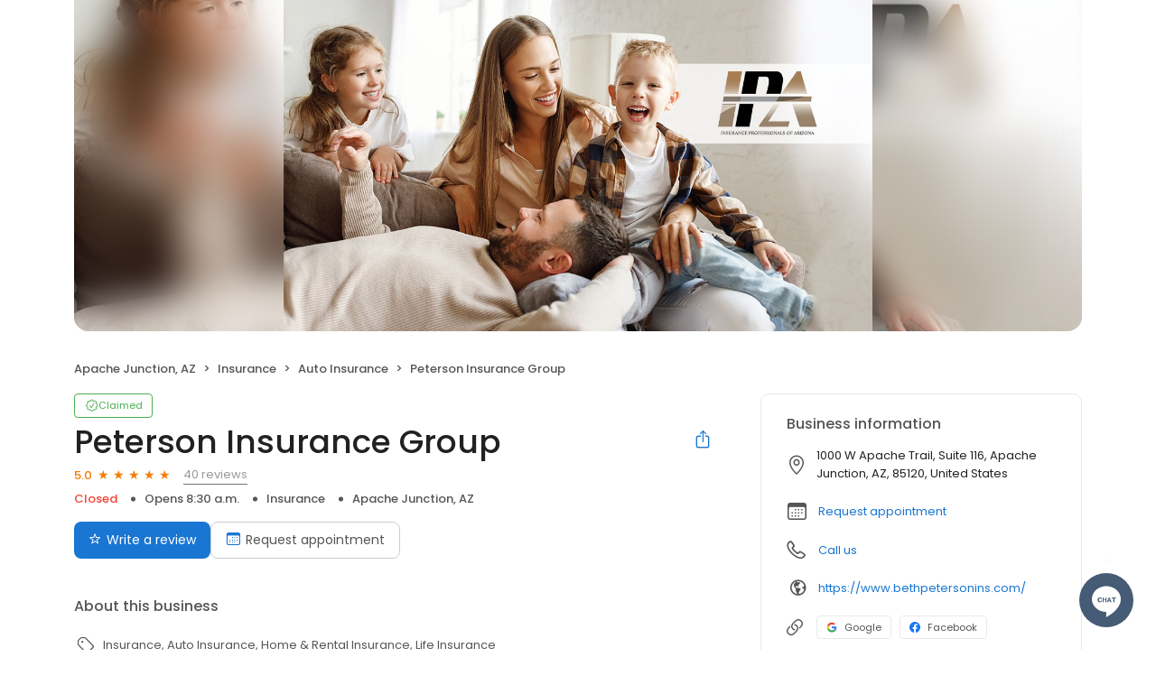

--- FILE ---
content_type: text/html; charset=utf-8
request_url: https://engage.brightfire.com/peterson-insurance-group-169868983230231
body_size: 27325
content:
<!DOCTYPE html><html lang="en"><head><meta charSet="utf-8"/><meta name="viewport" content="width=device-width, initial-scale=1"/><link rel="preload" as="image" href="https://d1py4eyp5hehj0.cloudfront.net/upload/1208088/1700232093711/ElizabethPetersonFBGMBRRMCoverImage.jpeg"/><link rel="preload" as="image" href="https://lh3.googleusercontent.com/a/ACg8ocIZj_fpyDB_kOF8vsCF65Gwyyf6mTha8y8twmMYayMgZDGhbQ=s128-c0x00000000-cc-rp-mo"/><link rel="preload" as="image" href="https://lh3.googleusercontent.com/a/ACg8ocJKC1bfd7DuhT-0D_jVZPtOQuoqq6WsFq_uxH3Iwlh5ampH-w=s128-c0x00000000-cc-rp-mo"/><link rel="preload" as="image" href="https://lh3.googleusercontent.com/a/ACg8ocJUTFOpQZGaF06h3VHLV8S_PDTyi5ugU4XxjRiO2LU4DC8UWw=s128-c0x00000000-cc-rp-mo"/><link rel="preload" as="image" href="https://lh3.googleusercontent.com/a-/ALV-UjWqnmBpWG5AZOu3rZ1mi_SBHm-fxju_TyG9kD66LXzHiJkttOcbcQ=s128-c0x00000000-cc-rp-mo-ba3"/><link rel="preload" as="image" href="https://lh3.googleusercontent.com/a/ACg8ocIvetkYVpF1fLBDucvYu0mjjgwFDvhgO_T29-14aNq-X0H9Nw=s128-c0x00000000-cc-rp-mo-ba2"/><link rel="stylesheet" href="https://d3cnqzq0ivprch.cloudfront.net/profiles/production/20260123/paid/_next/static/css/1cc1ae4cea607efd.css" data-precedence="next"/><link rel="stylesheet" href="https://d3cnqzq0ivprch.cloudfront.net/profiles/production/20260123/paid/_next/static/css/860076f6679e5e64.css" data-precedence="next"/><link rel="stylesheet" href="https://d3cnqzq0ivprch.cloudfront.net/profiles/production/20260123/paid/_next/static/css/c6f758be412426c0.css" data-precedence="next"/><link rel="stylesheet" href="https://d3cnqzq0ivprch.cloudfront.net/profiles/production/20260123/paid/_next/static/css/e8d0fafd300e1a67.css" data-precedence="next"/><link rel="stylesheet" href="https://d3cnqzq0ivprch.cloudfront.net/profiles/production/20260123/paid/_next/static/css/e5738614faced5e9.css" data-precedence="next"/><link rel="stylesheet" href="https://d3cnqzq0ivprch.cloudfront.net/profiles/production/20260123/paid/_next/static/css/dd970185562ea62e.css" data-precedence="next"/><link rel="stylesheet" href="https://d3cnqzq0ivprch.cloudfront.net/profiles/production/20260123/paid/_next/static/css/bb2a14808921b5a4.css" data-precedence="next"/><link rel="stylesheet" href="https://d3cnqzq0ivprch.cloudfront.net/profiles/production/20260123/paid/_next/static/css/4e9fd7398485bc37.css" data-precedence="next"/><link rel="stylesheet" href="https://d3cnqzq0ivprch.cloudfront.net/profiles/production/20260123/paid/_next/static/css/cd23d316ac012b7b.css" data-precedence="next"/><link rel="stylesheet" href="https://d3cnqzq0ivprch.cloudfront.net/profiles/production/20260123/paid/_next/static/css/cf657e257ba48c57.css" data-precedence="next"/><link rel="stylesheet" href="https://d3cnqzq0ivprch.cloudfront.net/profiles/production/20260123/paid/_next/static/css/a96b4e6bd4e1379e.css" data-precedence="next"/><link rel="stylesheet" href="https://d3cnqzq0ivprch.cloudfront.net/profiles/production/20260123/paid/_next/static/css/1d30d7826350688d.css" data-precedence="next"/><link rel="preload" as="script" fetchPriority="low" href="https://d3cnqzq0ivprch.cloudfront.net/profiles/production/20260123/paid/_next/static/chunks/webpack-ad5b5a5636098cb0.js"/><script src="https://d3cnqzq0ivprch.cloudfront.net/profiles/production/20260123/paid/_next/static/chunks/fd9d1056-af70936544d016a2.js" async=""></script><script src="https://d3cnqzq0ivprch.cloudfront.net/profiles/production/20260123/paid/_next/static/chunks/2117-d9f7d643e2982950.js" async=""></script><script src="https://d3cnqzq0ivprch.cloudfront.net/profiles/production/20260123/paid/_next/static/chunks/main-app-5294d1645fe5526e.js" async=""></script><script src="https://d3cnqzq0ivprch.cloudfront.net/profiles/production/20260123/paid/_next/static/chunks/97bfd92e-a655332fa22690dc.js" async=""></script><script src="https://d3cnqzq0ivprch.cloudfront.net/profiles/production/20260123/paid/_next/static/chunks/810-72ff63e99a9818a4.js" async=""></script><script src="https://d3cnqzq0ivprch.cloudfront.net/profiles/production/20260123/paid/_next/static/chunks/7626-dc171402795150fe.js" async=""></script><script src="https://d3cnqzq0ivprch.cloudfront.net/profiles/production/20260123/paid/_next/static/chunks/app/error-30a1bc10655de38e.js" async=""></script><script src="https://d3cnqzq0ivprch.cloudfront.net/profiles/production/20260123/paid/_next/static/chunks/baf6b78a-292dcc7f4005b0be.js" async=""></script><script src="https://d3cnqzq0ivprch.cloudfront.net/profiles/production/20260123/paid/_next/static/chunks/c473e9eb-573e9803598370e9.js" async=""></script><script src="https://d3cnqzq0ivprch.cloudfront.net/profiles/production/20260123/paid/_next/static/chunks/5878-4b94a4fc26de0e08.js" async=""></script><script src="https://d3cnqzq0ivprch.cloudfront.net/profiles/production/20260123/paid/_next/static/chunks/8003-8eb6c21c00711737.js" async=""></script><script src="https://d3cnqzq0ivprch.cloudfront.net/profiles/production/20260123/paid/_next/static/chunks/7977-f1e2084ba0da1a74.js" async=""></script><script src="https://d3cnqzq0ivprch.cloudfront.net/profiles/production/20260123/paid/_next/static/chunks/8099-9aac8369b7f84643.js" async=""></script><script src="https://d3cnqzq0ivprch.cloudfront.net/profiles/production/20260123/paid/_next/static/chunks/86-cab74cd4950e3aeb.js" async=""></script><script src="https://d3cnqzq0ivprch.cloudfront.net/profiles/production/20260123/paid/_next/static/chunks/3269-4bb653d03d385fdf.js" async=""></script><script src="https://d3cnqzq0ivprch.cloudfront.net/profiles/production/20260123/paid/_next/static/chunks/6097-9b7986b2cee22992.js" async=""></script><script src="https://d3cnqzq0ivprch.cloudfront.net/profiles/production/20260123/paid/_next/static/chunks/1922-788bf5a562b80ffb.js" async=""></script><script src="https://d3cnqzq0ivprch.cloudfront.net/profiles/production/20260123/paid/_next/static/chunks/3191-dccae7fbed3df6d5.js" async=""></script><script src="https://d3cnqzq0ivprch.cloudfront.net/profiles/production/20260123/paid/_next/static/chunks/app/(profile)/%5Bslug%5D/page-b39b2bd5e81132f6.js" async=""></script><script src="https://d3cnqzq0ivprch.cloudfront.net/profiles/production/20260123/paid/_next/static/chunks/app/layout-05dd62c50ca09f82.js" async=""></script><link rel="preconnect" href="https://d3cnqzq0ivprch.cloudfront.net"/><link rel="preconnect" href="https://fonts.gstatic.com" crossorigin="true"/><link rel="preconnect" href="https://fonts.googleapis.com"/><link rel="preconnect" href="https://cdn.jsdelivr.net"/><link rel="preconnect" href="https://cdn.icomoon.io"/><link href="https://fonts.googleapis.com/css2?family=Poppins:wght@100;200;300;400;500;600;700;800;900&amp;display=swap" rel="preload" as="style"/><link href="https://cdn.icomoon.io/101518/public-sites/style.css?23havv" rel="preload" as="style"/><meta name="format-detection" content="telephone=no, date=no, email=no, address=no"/><meta name="be-tracking-source" content="paid profiles"/><link rel="manifest" href="https://d3cnqzq0ivprch.cloudfront.net/public-site/production/assets/images/favicons/indirect/manifest.json"/><meta name="theme-color" content="#ffffff"/><title>Peterson Insurance Group - 40 Reviews - Auto Insurance in Apache Junction, AZ</title><meta name="description" content="40 customer reviews of Peterson Insurance Group. One of the best Auto Insurance businesses at 1000 W Apache Trail, Suite 116, Apache Junction, AZ 85120 United States. Find reviews, ratings, directions, business hours, and book appointments online."/><meta name="robots" content="index, follow"/><meta name="fb:app_id" content="113069365515461"/><link rel="canonical" href="https://engage.brightfire.com/peterson-insurance-group-169868983230231"/><meta property="og:title" content="Peterson Insurance Group - 40 Reviews - Auto Insurance in Apache Junction, AZ"/><meta property="og:description" content="40 customer reviews of Peterson Insurance Group. One of the best Auto Insurance businesses at 1000 W Apache Trail, Suite 116, Apache Junction, AZ 85120 United States. Find reviews, ratings, directions, business hours, and book appointments online."/><meta property="og:url" content="https://engage.brightfire.com/peterson-insurance-group-169868983230231"/><meta property="og:site_name" content="BrightFire"/><meta property="og:locale" content="en_US"/><meta property="og:image" content="https://d1py4eyp5hehj0.cloudfront.net/upload/1208088/1700232093711/ElizabethPetersonFBGMBRRMCoverImage.jpeg"/><meta property="og:image:width" content="1200"/><meta property="og:type" content="website"/><meta name="twitter:card" content="summary_large_image"/><meta name="twitter:title" content="Peterson Insurance Group - 40 Reviews - Auto Insurance in Apache Junction, AZ"/><meta name="twitter:description" content="40 customer reviews of Peterson Insurance Group. One of the best Auto Insurance businesses at 1000 W Apache Trail, Suite 116, Apache Junction, AZ 85120 United States. Find reviews, ratings, directions, business hours, and book appointments online."/><meta name="twitter:image" content="https://d1py4eyp5hehj0.cloudfront.net/upload/1208088/1700232093711/ElizabethPetersonFBGMBRRMCoverImage.jpeg"/><meta name="twitter:image:width" content="1200"/><link rel="shortcut icon" href="https://d3cnqzq0ivprch.cloudfront.net/public-site/production/assets/images/favicons/indirect/favicon.ico" type="image/x-icon"/><link rel="icon" href="https://d3cnqzq0ivprch.cloudfront.net/public-site/production/assets/images/favicons/indirect/favicon-16x16.png" sizes="16x16" type="image/png"/><link rel="icon" href="https://d3cnqzq0ivprch.cloudfront.net/public-site/production/assets/images/favicons/indirect/favicon-32x32.png" sizes="32x32" type="image/png"/><link rel="apple-touch-icon" href="https://d3cnqzq0ivprch.cloudfront.net/public-site/production/assets/images/favicons/indirect/apple-touch-icon.png" sizes="180x180" type="image/png"/><link rel="mask-icon" href="https://d3cnqzq0ivprch.cloudfront.net/public-site/production/assets/images/favicons/indirect/safari-pinned-tab.svg" color="#5bbad5"/><link href="https://fonts.googleapis.com/css2?family=Poppins:wght@100;200;300;400;500;600;700;800;900&amp;display=swap" rel="stylesheet"/><link href="https://cdn.jsdelivr.net/npm/bootstrap@5.0.2/dist/css/bootstrap-grid.min.css" rel="stylesheet"/><link href="https://cdn.icomoon.io/101518/public-sites/style.css?23havv" rel="stylesheet"/><style>:root {
                        --screen-max-width: 767px;
                        --primary-blue: #1976d2;
                        --success-green: #4caf50;
                        --danger-red: #f44336;
                        --dark-red: #c83329;
                        --orange: #f57c00;
                        --lightgray: #cccccc;
                        --white: #fff;
                        --black: #000;
                        --dark-gray: #555555;
                        --lightblue: #dceaf3;
                        --blue-hover: #1a60a6;
                        --text-dark-gray: #555555;
                        --text-gray: #999999;
                        --text-black: #212121;
                        --border-gray-100: #e9e9eb;
                        --border-gray-200: #cccccc;
                        --border-gray-300: #999999;
                        --border-gray-500: #3c4043;
                        --background-gray-100: #f1f1f1;
                      }
                      html, body {
                        margin: 0;
                        padding: 0;
                      }
                      * {
                        box-sizing: border-box;
                        font-family: 'Poppins', sans-serif;
                      }
                      body {
                        white-space-collapse: collapse;
                      }
                      a {
                        color: var(--primary-blue);
                        text-decoration: none;
                        cursor: pointer;
                      }
                      a:hover {
                        color: var(--blue-hover);
                      }
                      *:not(body) {
                        white-space-collapse: preserve-breaks;
                      }
                      address {
                        font-style: normal;
                      }
                      iframe {
                        border: 0;
                      }
                      .text-decoration-none {
                        text-decoration: none !important;
                      }
                      /* Adding styles with !importatn to override plugin styles */
                      .time-select__indicator {
                        padding: 0 3px 0 0 !important;
                        width: 10px !important;
                      }
                      .time-select__indicator-separator {
                        display: none !important;
                      }
                      .time-select__value-container {
                        padding: 0 4px 0 8px !important;
                        font-size: 12px !important;
                      }
                      .time-select__single-value {
                        margin: 0 !important;
                      }
                      .time-select__control {
                        min-height: 35px !important;
                        width: 40px;
                      }
                      .gm-style-iw button {
                        display: none !important;
                      }
                      .popover {
                        position: fixed;
                        padding: 15px 10px;
                        background-color: white;
                        box-shadow: 0 2px 10px rgba(0, 0, 0, 0.1);
                        color: #fff;
                        border-radius: 5px;
                        display: none;
                        max-width: 300px;
                        min-width: 300px;
                    }
                    
                    .popover::after {
                        content: '';
                        position: absolute;
                        width: 0;
                        height: 0;
                        border-style: solid;
                    }
                    
                    .popover.top::after {
                        border-width: 5px 5px 0 5px;
                        border-color: #fff transparent transparent transparent;
                        bottom: -5px;
                        left: 50%;
                        transform: translateX(-50%);
                    }
                    
                    .popover.bottom::after {
                        border-width: 0 5px 5px 5px;
                        border-color: transparent transparent #fff transparent;
                        top: -5px;
                        left: 50%;
                        transform: translateX(-50%);
                    }
                    
                    .popover.left::after {
                        border-width: 5px 0 5px 5px;
                        border-color: transparent  transparent transparent #fff;
                        right: -5px;
                        top: 50%;
                        transform: translateY(-50%);
                    }
                    
                    .popover.right::after {
                        border-width: 5px 5px 5px 0;
                        border-color: transparent #fff transparent transparent;
                        left: -5px;
                        top: 50%;
                        transform: translateY(-50%);
                    }
                    /* Overriding container styles for consistent layout */
                      @media only screen and (max-width: 991px) {
                        .gm-style-iw button {
                          display: block !important;
                          height: 15px !important;
                          width: 15px !important;
                        }
                        .gm-style-iw button span {
                            margin: 0 !important;
                          }
                        .containerFullWidth div[class='container'] {
                            max-width: 100% !important;
                        }
                        .containerNinetyWidth div[class='container'] {
                            max-width: 90% !important;
                        }
                        .containerNoWidth div[class='container'] {
                            max-width: none !important;
                        }
                      }
                      @media only screen and (max-width: 768px) {
                        .containerNinetyWidth div[class='container'] {
                            max-width: none !important;
                        }
                      }
                      </style><style>
                        .gm-style .gm-style-iw-tc::after {
                                background: none;
                                box-shadow: none;
                        }
                        </style><script id="global-error-handlers">
    window.onerror = function(message, source, lineno, colno, error) {
        fetch('/profile-api/logger', {
        method: 'POST',
        headers: {
            'Content-Type': 'application/json'
        },
        body: JSON.stringify({
            url: window.location.href,
            source: 'client-global-error-handler',
            error: {
            message: message,
            source: source,
            lineno: lineno,
            colno: colno,
            stack: error ? error.stack : null
            }
        })
        });
    };

    window.onunhandledrejection = function(event) {
        fetch('/profile-api/logger', {
        method: 'POST',
        headers: {
            'Content-Type': 'application/json'
        },
        body: JSON.stringify({
            url: window.location.href,
            source: 'client-global-error-handler',
            error: {
            message: event.reason ? event.reason.message : String(event.reason),
            stack: event.reason ? event.reason.stack : null
            }
        })
        });
    };
</script><script src="https://d3cnqzq0ivprch.cloudfront.net/profiles/production/20260123/paid/_next/static/chunks/polyfills-42372ed130431b0a.js" noModule=""></script></head><body><div><noscript><iframe src="https://www.googletagmanager.com/ns.html?id=GTM-NHJWHHC" height="0" width="0" style="display:none;visibility:hidden"></iframe></noscript><script type="application/ld+json">{"@context":"https://schema.org","@type":"LocalBusiness","@id":"#PetersonInsuranceGroup","name":"Peterson Insurance Group","image":"https://d1py4eyp5hehj0.cloudfront.net/upload/1208088/1700232093711/ElizabethPetersonFBGMBRRMCoverImage.jpeg","telephone":"(480) 982-4139","url":"https://www.brightfire.com/","description":"As your local independent agent with Independent Professionals of Arizona, we are committed to serving our clients like family and helping you to find the best coverages to meet your family’s needs. Our agency has served our community for over 23 years and we work with a multitude of carriers to find the best solutions and coverages to protect you and your family.","maps":"https://maps.google.com/maps?hl=en&q=Peterson%20Insurance%20Group%201000%20W%20Apache%20Trail%2C%20Suite%20116%2C%20Apache%20Junction%2C%20AZ%2C%2085120","sameAs":["https://www.google.com/maps/place/Peterson+Insurance+Group/@33.4157735,-111.5581721,15z/data=!4m6!3m5!1s0x872bb7119875e385:0x30fb40a7411957db!8m2!3d33.4157735!4d-111.5581721!16s%2Fg%2F11vj4jfhz0?entry=ttu","https://www.facebook.com/bethpetersonins/"],"address":{"@type":"PostalAddress","streetAddress":"1000 W Apache Trail, Suite 116","addressLocality":"Apache Junction","addressRegion":"AZ","postalCode":"85120","addressCountry":"US"},"aggregateRating":{"@type":"AggregateRating","ratingValue":5,"reviewCount":40},"openingHoursSpecification":[{"@type":"OpeningHoursSpecification","dayOfWeek":"https://schema.org/Monday","opens":"8:30","closes":"16:30"},{"@type":"OpeningHoursSpecification","dayOfWeek":"https://schema.org/Tuesday","opens":"8:30","closes":"16:30"},{"@type":"OpeningHoursSpecification","dayOfWeek":"https://schema.org/Wednesday","opens":"8:30","closes":"16:30"},{"@type":"OpeningHoursSpecification","dayOfWeek":"https://schema.org/Thursday","opens":"8:30","closes":"16:30"},{"@type":"OpeningHoursSpecification","dayOfWeek":"https://schema.org/Friday","opens":"8:30","closes":"16:30"}]}</script><div></div><div class="containerNinetyWidth"><div class="container"><div class="row"><div class="col-12"><!--$--><section class="BusinessBannerDesktop_banner__piC7n BusinessBannerDesktop_noTopBorderRadius__UgCnB" style="background-image:url(https://d1py4eyp5hehj0.cloudfront.net/upload/1208088/1700232093711/ElizabethPetersonFBGMBRRMCoverImage.jpeg)"><div class="BusinessBannerDesktop_blur__yW_xa"><img alt="Peterson Insurance Group&#x27;s cover image" class="BusinessBannerDesktop_coverImg__VVCNj" src="https://d1py4eyp5hehj0.cloudfront.net/upload/1208088/1700232093711/ElizabethPetersonFBGMBRRMCoverImage.jpeg"/></div></section><!--/$--></div></div></div></div><nav data-gtm-section="Pr Breadcrumbs" aria-label="breadcrumb" class="styles_nav__klZdt containerNinetyWidth"><div class="container"><ol class="styles_breadcrumb__zMDQc"><li class="styles_breadcrumb-item__ZUcfB" data-gtm-action-value="Breadcrumb - Location" data-clicktag="Breadcrumb - Location">Apache Junction, AZ</li><li class="styles_breadcrumb-item__ZUcfB"><span class="styles_linkDisabled__FnpXY">Insurance</span></li><li class="styles_breadcrumb-item__ZUcfB"><span class="styles_linkDisabled__FnpXY">Auto Insurance</span></li><li class="styles_breadcrumb-item__ZUcfB styles_businessName__QvoIF" data-gtm-action-value="Breadcrumb - Business" data-clicktag="Breadcrumb - Business">Peterson Insurance Group</li></ol></div></nav><div class="containerNinetyWidth"><div class="container"><div class="row"><div class="col-lg-8 styles_leftSectionWrapper__Yk2u0"><section data-gtm-section="Pr Top Fold CTA" class="styles_sectionPb__RVH1k"><div class="styles_profileStatus__nhr0z styles_claimedProfile__AvzoT styles_businessProfile__Y6VSp"><button class="styles_statusChip__Xnwzm" data-gtm-action-value="Claimed chip" data-clicktag="Claimed chip"><i class="icon-check-badge"></i><span>Claimed</span></button><div class="styles_toolTip__l3rUL"><p>This profile has been claimed by the business owner or representative.</p></div></div><div class="styles_businessNameWrapper__dA0rt"><h1 class="styles_businessName__6jXAH">Peterson Insurance Group</h1><button class="SocialShare_shareBtn__SiMLM" data-gtm-action-value="Share" data-clicktag="Share"><i class="icon-icon-share"></i><div class="SocialShare_tooltip__uqSKp">Share business profile</div></button><!--$--><!--/$--></div><div class="styles_ratingWrapper__Ep_q_ null"><span class="styles_averageRating__qRY0X" data-gtm-action-value="Average Rating Count" data-clicktag="Average Rating Count">5.0</span><div class="style_starsContainer__P4vyT"><span class="style_star__d_qre style_sm__WOd_5 style_on__JmsyD" style="color:#f57c00" data-gtm-action-value="Rating Stars" data-clicktag="Rating Stars"></span><span class="style_star__d_qre style_sm__WOd_5 style_on__JmsyD" style="color:#f57c00" data-gtm-action-value="Rating Stars" data-clicktag="Rating Stars"></span><span class="style_star__d_qre style_sm__WOd_5 style_on__JmsyD" style="color:#f57c00" data-gtm-action-value="Rating Stars" data-clicktag="Rating Stars"></span><span class="style_star__d_qre style_sm__WOd_5 style_on__JmsyD" style="color:#f57c00" data-gtm-action-value="Rating Stars" data-clicktag="Rating Stars"></span><span class="style_star__d_qre style_sm__WOd_5 style_on__JmsyD" style="color:#f57c00" data-gtm-action-value="Rating Stars" data-clicktag="Rating Stars"></span></div><button class="styles_totalReviews__W_6Xq " data-gtm-action-value="Review Count" data-clicktag="Review Count" rel="nofollow" aria-label="40 reviews">40 reviews</button></div><ul class="styles_businessInfo__zRmkz"><li><span>Insurance</span></li><li data-gtm-action-value="Derived location" data-clicktag="Derived location">Apache Junction, AZ</li><!--$--><!--/$--></ul><div class="styles_ctaWrapper__4w0oZ"><button class="styles_btn-primary__ahAKK" aria-label="Submit review" data-gtm-action-value="Write a review - Write a review" data-clicktag="Write a review - Write a review" id="war-cta-top-fold"><i class="icon-reviews"></i>Write a review</button><section data-gtm-section="Pr P Request Appointment"><button class="BookAppointmenButton_button__NXt2L" aria-label="Book an appointment" data-gtm-action-value="Request appointment" data-clicktag="Request appointment"><i class="icon-calendar"></i>Request appointment</button><!--$!--><template data-dgst="BAILOUT_TO_CLIENT_SIDE_RENDERING"></template><!--/$--></section></div></section><section data-gtm-section="Pr About Business Section" class="styles_sectionPb__RVH1k"><h2 class="title_heading__Feho7 title_heading2__eitsN title_textGray__AwCu_ styles_title__SQwMT">About this business</h2><div class="styles_tags__4c8HP"><i class="icon-tag-outline"></i><span class="styles_link__g4dAX">Insurance</span><span class="styles_link__g4dAX">Auto Insurance</span><span class="styles_link__g4dAX">Home &amp; Rental Insurance</span><span class="styles_link__g4dAX">Life Insurance</span></div><!--$!--><template data-dgst="BAILOUT_TO_CLIENT_SIDE_RENDERING"></template><!--/$--></section><section data-gtm-section="Pr Location Details Section" class="styles_sectionPb__RVH1k"><div class="styles_locationHeader__xtC_2"><h2 class="title_heading__Feho7 title_heading2__eitsN title_textGray__AwCu_ undefined">Location details</h2></div><div class="row"><div class="col-12 col-lg-6 styles_mapAddressWrapper__BhjQh"><div class="styles_mapWrapper__esPsW"><div class="GoogleMap_mapContainer__2vE8F"><a href="https://maps.google.com/?q=place_id%3AChIJheN1mBG3K4cR21cZQadA-zA" target="_blank" rel="nofollow" data-gtm-action-value="Location marker in map" data-clicktag="Location marker in map"><iframe title="Google maps with business location" src="https://www.google.com/maps/embed/v1/place?maptype=roadmap&amp;key=AIzaSyAFaerwXjhkGaAtXpIn7hES9W2RUNs06Hk&amp;zoom=11&amp;q=place_id%3AChIJheN1mBG3K4cR21cZQadA-zA" height="215" width="100%" referrerPolicy="no-referrer-when-downgrade" class="GoogleMap_hideIframeControls__LgHcG" loading="lazy"></iframe></a></div></div><div class="styles_addressWrapper__v50AY styles_divider__C6Qr5"><address><i data-gtm-action-value="Location Icon" data-clicktag="Location Icon" class="icon-checkin"></i><p>1000 W Apache Trail, Suite 116, Apache Junction, AZ, 85120, United States</p></address><a class="getDirectionsBtn_btn__RYphX " href="https://www.google.com/maps/dir/?api=1&amp;destination=Peterson%20Insurance%20Group%201000%20W%20Apache%20Trail%2C%20Suite%20116%2C%20Apache%20Junction%2C%20AZ%2C%2085120" target="_blank" data-gtm-action-value="Directions" data-clicktag="Directions"><span class="getDirectionsBtn_icon__KqUNv"><i class="icon-directions-outline"></i></span><span class="getDirectionsBtn_label__3t69y">Get directions</span></a></div></div><div class="col-12 col-lg-6 styles_workingHourseWrapper__QgjsB"><table class="Hours_workingHours__ohtYc " border="0" cellPadding="0" cellSpacing="0"><thead><tr><th>Weekday</th><th>Schedule</th><th>Status</th></tr></thead><tbody><tr><td valign="top"><strong>Mon</strong></td><td valign="top"><span>8:30 a.m. to 4:30 p.m.</span></td><td valign="top"></td></tr><tr><td valign="top"><strong>Tue</strong></td><td valign="top"><span>8:30 a.m. to 4:30 p.m.</span></td><td valign="top"></td></tr><tr><td valign="top"><strong>Wed</strong></td><td valign="top"><span>8:30 a.m. to 4:30 p.m.</span></td><td valign="top"></td></tr><tr><td valign="top"><strong>Thu</strong></td><td valign="top"><span>8:30 a.m. to 4:30 p.m.</span></td><td valign="top"></td></tr><tr><td valign="top"><strong>Fri</strong></td><td valign="top"><span>8:30 a.m. to 4:30 p.m.</span></td><td valign="top"></td></tr><tr><td valign="top"><strong>Sat</strong></td><td valign="top">Closed</td><td valign="top"></td></tr><tr><td valign="top"><strong>Sun</strong></td><td valign="top">Closed</td><td valign="top"></td></tr></tbody></table></div></div></section><section class="styles_sectionPb__RVH1k styles_sectionPt__OH7dK styles_sectionBorder__QDuFh" id="review-section" data-gtm-section="Pr Reviews Section"><div><div class="styles_reviewsBarWrapper__5VQ07"><div class="styles_reviewSummary__CHrdL"><strong data-gtm-action-value="Summary - Ratings count" data-clicktag="Summary - Ratings count">5.0</strong><span data-gtm-action-value="Summary - Ratings star" data-clicktag="Summary - Ratings star">40 reviews</span></div><div class="styles_ratingList__qcKio"><!--$!--><template data-dgst="BAILOUT_TO_CLIENT_SIDE_RENDERING"></template><!--/$--></div></div></div><div id="reviews"><div class="styles_container__pz6uu " data-gtm-section="Pr Write a review banner"><div class="styles_cta__FuWoL"><span class="styles_icon__qpoKR"><i class="icon-user-circle"></i></span><button data-clicktag="Pr Write a review CTA">Write a review</button></div><div class="styles_selectRating__vm_E0"><div class="style_starsContainer__P4vyT"><span class="style_star__d_qre style_lg__fUx49 style_selectable__R3LYW" style="color:#ccc" data-gtm-action-value="1 Stars" data-clicktag="1 Stars"></span><span class="style_star__d_qre style_lg__fUx49 style_selectable__R3LYW" style="color:#ccc" data-gtm-action-value="2 Stars" data-clicktag="2 Stars"></span><span class="style_star__d_qre style_lg__fUx49 style_selectable__R3LYW" style="color:#ccc" data-gtm-action-value="3 Stars" data-clicktag="3 Stars"></span><span class="style_star__d_qre style_lg__fUx49 style_selectable__R3LYW" style="color:#ccc" data-gtm-action-value="4 Stars" data-clicktag="4 Stars"></span><span class="style_star__d_qre style_lg__fUx49 style_selectable__R3LYW" style="color:#ccc" data-gtm-action-value="5 Stars" data-clicktag="5 Stars"></span></div><span class="styles_label__DAZRV d-none d-md-inline">Select a rating</span></div></div><div class="BusinessReviews_loadingWrapper__MKckg"><ul class="BusinessReviews_tabs__WijcD" data-gtm-section="Reviews Platform Tabs"><li class="BusinessReviews_currentActive__n51a0 BusinessReviews_tab__b6GEq"><button type="button" data-gtm-action-value="Google" data-clicktag="Google"><span class="BusinessReviews_sourceIconContainer__dnpq_"><span class="BusinessReviews_scaleDown__k_yXJ"><i class="icons_icon-aggr-source-2__VcD4B icons_icon-aggr-source-dummy-g__hgEMk"></i></span></span>Google (40)</button></li><li class="BusinessReviews_tab__b6GEq"><button type="button" data-gtm-action-value="Reviews" data-clicktag="Reviews"><span class="BusinessReviews_sourceIconContainer__dnpq_"><span class="BusinessReviews_resellerStar__bDirt"></span></span>Reviews (0)</button></li></ul><div><div class="CustomerReview_clientsReviews__ZN8oK"><div class="CustomerReview_clientHeader__9qWI1"><img width="40" height="40" src="https://lh3.googleusercontent.com/a/ACg8ocIZj_fpyDB_kOF8vsCF65Gwyyf6mTha8y8twmMYayMgZDGhbQ=s128-c0x00000000-cc-rp-mo" alt="Rebecca Walcott&#x27;s profile image" class="CustomerReview_clientImage__k8Ygv"/><div class="CustomerReview_reviewInfo__h8dB8"><div class="CustomerReview_reviewInfoTop__tElLa CustomerReview_sourceVisible__KtjD9"><strong data-gtm-action-value="Reviewer name" data-clicktag="Reviewer name" class="CustomerReview_clientName__dyE5o">Rebecca Walcott<!-- --> </strong><div class="CustomerReview_reviewSourceWrapper__0uC2I"><button type="button" data-gtm-action-value="Review source - Google" data-clicktag="Review source - Google" class="styles_btnLink__2uvo5 "> <!-- -->on <!-- -->Google</button></div></div><div class="style_starsContainer__P4vyT"><span class="style_star__d_qre style_sm__WOd_5 style_on__JmsyD" style="color:#f57c00" data-gtm-action-value="Rating Stars" data-clicktag="Rating Stars"></span><span class="style_star__d_qre style_sm__WOd_5 style_on__JmsyD" style="color:#f57c00" data-gtm-action-value="Rating Stars" data-clicktag="Rating Stars"></span><span class="style_star__d_qre style_sm__WOd_5 style_on__JmsyD" style="color:#f57c00" data-gtm-action-value="Rating Stars" data-clicktag="Rating Stars"></span><span class="style_star__d_qre style_sm__WOd_5 style_on__JmsyD" style="color:#f57c00" data-gtm-action-value="Rating Stars" data-clicktag="Rating Stars"></span><span class="style_star__d_qre style_sm__WOd_5 style_on__JmsyD" style="color:#f57c00" data-gtm-action-value="Rating Stars" data-clicktag="Rating Stars"></span></div></div><div><span class="CustomerReview_publishDate____DaU">a year ago</span></div></div><p class="styles_read-more-paragraph__frblj">I recently had the pleasure of working with Elizabeth Peterson and I am thoroughly impressed with her exceptional service and knowledge. From the moment I contacted her, I was met with professionalism, attentiveness, and a genuine willingness to help.

Beth took the time to understand my needs and provided tailored solutions that perfectly suited my situation. She was incredibly knowledgeable, patiently explaining all my options and ensuring I was well-informed before making any decisions. Her transparency and honesty throug...<!-- --> <span class="styles_btn-read-more__eYfLM" data-gtm-action-value="Read more" data-clicktag="Read more">read more</span></p></div><div class="CustomerReview_clientsReviews__ZN8oK"><div class="CustomerReview_clientHeader__9qWI1"><img width="40" height="40" src="https://lh3.googleusercontent.com/a/ACg8ocJKC1bfd7DuhT-0D_jVZPtOQuoqq6WsFq_uxH3Iwlh5ampH-w=s128-c0x00000000-cc-rp-mo" alt="Loreen Klish&#x27;s profile image" class="CustomerReview_clientImage__k8Ygv"/><div class="CustomerReview_reviewInfo__h8dB8"><div class="CustomerReview_reviewInfoTop__tElLa CustomerReview_sourceVisible__KtjD9"><strong data-gtm-action-value="Reviewer name" data-clicktag="Reviewer name" class="CustomerReview_clientName__dyE5o">Loreen Klish<!-- --> </strong><div class="CustomerReview_reviewSourceWrapper__0uC2I"><button type="button" data-gtm-action-value="Review source - Google" data-clicktag="Review source - Google" class="styles_btnLink__2uvo5 "> <!-- -->on <!-- -->Google</button></div></div><div class="style_starsContainer__P4vyT"><span class="style_star__d_qre style_sm__WOd_5 style_on__JmsyD" style="color:#f57c00" data-gtm-action-value="Rating Stars" data-clicktag="Rating Stars"></span><span class="style_star__d_qre style_sm__WOd_5 style_on__JmsyD" style="color:#f57c00" data-gtm-action-value="Rating Stars" data-clicktag="Rating Stars"></span><span class="style_star__d_qre style_sm__WOd_5 style_on__JmsyD" style="color:#f57c00" data-gtm-action-value="Rating Stars" data-clicktag="Rating Stars"></span><span class="style_star__d_qre style_sm__WOd_5 style_on__JmsyD" style="color:#f57c00" data-gtm-action-value="Rating Stars" data-clicktag="Rating Stars"></span><span class="style_star__d_qre style_sm__WOd_5 style_on__JmsyD" style="color:#f57c00" data-gtm-action-value="Rating Stars" data-clicktag="Rating Stars"></span></div></div><div><span class="CustomerReview_publishDate____DaU">a year ago</span></div></div><p class="styles_read-more-paragraph__frblj">My husband and I reached out to Randall to inquire about our home and vehicle insurance coverage. Randall was wonderful to work with. He reviewed our needs and concerns about coverage and presented us with our options. We met with him in person which was nice so we had a chance to also meet his lovely wife. They are both very knowledgeable and clearly were looking out for our best interests. We saved money and got better coverage so are very happy with our experience. Highly recommend. Thank you!<!-- --> </p></div><div class="CustomerReview_clientsReviews__ZN8oK"><div class="CustomerReview_clientHeader__9qWI1"><img width="40" height="40" src="https://lh3.googleusercontent.com/a/ACg8ocJUTFOpQZGaF06h3VHLV8S_PDTyi5ugU4XxjRiO2LU4DC8UWw=s128-c0x00000000-cc-rp-mo" alt="Linda OCONNOR&#x27;s profile image" class="CustomerReview_clientImage__k8Ygv"/><div class="CustomerReview_reviewInfo__h8dB8"><div class="CustomerReview_reviewInfoTop__tElLa CustomerReview_sourceVisible__KtjD9"><strong data-gtm-action-value="Reviewer name" data-clicktag="Reviewer name" class="CustomerReview_clientName__dyE5o">Linda OCONNOR<!-- --> </strong><div class="CustomerReview_reviewSourceWrapper__0uC2I"><button type="button" data-gtm-action-value="Review source - Google" data-clicktag="Review source - Google" class="styles_btnLink__2uvo5 "> <!-- -->on <!-- -->Google</button></div></div><div class="style_starsContainer__P4vyT"><span class="style_star__d_qre style_sm__WOd_5 style_on__JmsyD" style="color:#f57c00" data-gtm-action-value="Rating Stars" data-clicktag="Rating Stars"></span><span class="style_star__d_qre style_sm__WOd_5 style_on__JmsyD" style="color:#f57c00" data-gtm-action-value="Rating Stars" data-clicktag="Rating Stars"></span><span class="style_star__d_qre style_sm__WOd_5 style_on__JmsyD" style="color:#f57c00" data-gtm-action-value="Rating Stars" data-clicktag="Rating Stars"></span><span class="style_star__d_qre style_sm__WOd_5 style_on__JmsyD" style="color:#f57c00" data-gtm-action-value="Rating Stars" data-clicktag="Rating Stars"></span><span class="style_star__d_qre style_sm__WOd_5 style_on__JmsyD" style="color:#f57c00" data-gtm-action-value="Rating Stars" data-clicktag="Rating Stars"></span></div></div><div><span class="CustomerReview_publishDate____DaU">a year ago</span></div></div><p class="styles_read-more-paragraph__frblj">We had been thinking of reviewing our insurance policies and Peterson Insurance made it so easy. When getting quotes , we were comparing apples to apples. We were listened to as we discussed our needs. We thought this would be a quagmire, but it was seamless. We also saved money by changing to another company. We did research on new company and was impressed with their business reputation and quality.
We have since recommended Peterson Insurance to friends and three have switched over ,for the same reasons.The customer servi...<!-- --> <span class="styles_btn-read-more__eYfLM" data-gtm-action-value="Read more" data-clicktag="Read more">read more</span></p></div><div class="CustomerReview_clientsReviews__ZN8oK"><div class="CustomerReview_clientHeader__9qWI1"><img width="40" height="40" src="https://lh3.googleusercontent.com/a-/ALV-UjWqnmBpWG5AZOu3rZ1mi_SBHm-fxju_TyG9kD66LXzHiJkttOcbcQ=s128-c0x00000000-cc-rp-mo-ba3" alt="Phil Contreras&#x27;s profile image" class="CustomerReview_clientImage__k8Ygv"/><div class="CustomerReview_reviewInfo__h8dB8"><div class="CustomerReview_reviewInfoTop__tElLa CustomerReview_sourceVisible__KtjD9"><strong data-gtm-action-value="Reviewer name" data-clicktag="Reviewer name" class="CustomerReview_clientName__dyE5o">Phil Contreras<!-- --> </strong><div class="CustomerReview_reviewSourceWrapper__0uC2I"><button type="button" data-gtm-action-value="Review source - Google" data-clicktag="Review source - Google" class="styles_btnLink__2uvo5 "> <!-- -->on <!-- -->Google</button></div></div><div class="style_starsContainer__P4vyT"><span class="style_star__d_qre style_sm__WOd_5 style_on__JmsyD" style="color:#f57c00" data-gtm-action-value="Rating Stars" data-clicktag="Rating Stars"></span><span class="style_star__d_qre style_sm__WOd_5 style_on__JmsyD" style="color:#f57c00" data-gtm-action-value="Rating Stars" data-clicktag="Rating Stars"></span><span class="style_star__d_qre style_sm__WOd_5 style_on__JmsyD" style="color:#f57c00" data-gtm-action-value="Rating Stars" data-clicktag="Rating Stars"></span><span class="style_star__d_qre style_sm__WOd_5 style_on__JmsyD" style="color:#f57c00" data-gtm-action-value="Rating Stars" data-clicktag="Rating Stars"></span><span class="style_star__d_qre style_sm__WOd_5 style_on__JmsyD" style="color:#f57c00" data-gtm-action-value="Rating Stars" data-clicktag="Rating Stars"></span></div></div><div><span class="CustomerReview_publishDate____DaU">a year ago</span></div></div><p class="styles_read-more-paragraph__frblj">I was referred to Peterson Insurance Agency. From the beginning we felt like we were working with an old friend. The service was so easy. They walked us through the process step by step, and made sure all our questions were answered! We look forward to a long relationship!<!-- --> </p></div><div class="CustomerReview_clientsReviews__ZN8oK"><div class="CustomerReview_clientHeader__9qWI1"><img width="40" height="40" src="https://lh3.googleusercontent.com/a/ACg8ocIvetkYVpF1fLBDucvYu0mjjgwFDvhgO_T29-14aNq-X0H9Nw=s128-c0x00000000-cc-rp-mo-ba2" alt="Patricia Simzyk&#x27;s profile image" class="CustomerReview_clientImage__k8Ygv"/><div class="CustomerReview_reviewInfo__h8dB8"><div class="CustomerReview_reviewInfoTop__tElLa CustomerReview_sourceVisible__KtjD9"><strong data-gtm-action-value="Reviewer name" data-clicktag="Reviewer name" class="CustomerReview_clientName__dyE5o">Patricia Simzyk<!-- --> </strong><div class="CustomerReview_reviewSourceWrapper__0uC2I"><button type="button" data-gtm-action-value="Review source - Google" data-clicktag="Review source - Google" class="styles_btnLink__2uvo5 "> <!-- -->on <!-- -->Google</button></div></div><div class="style_starsContainer__P4vyT"><span class="style_star__d_qre style_sm__WOd_5 style_on__JmsyD" style="color:#f57c00" data-gtm-action-value="Rating Stars" data-clicktag="Rating Stars"></span><span class="style_star__d_qre style_sm__WOd_5 style_on__JmsyD" style="color:#f57c00" data-gtm-action-value="Rating Stars" data-clicktag="Rating Stars"></span><span class="style_star__d_qre style_sm__WOd_5 style_on__JmsyD" style="color:#f57c00" data-gtm-action-value="Rating Stars" data-clicktag="Rating Stars"></span><span class="style_star__d_qre style_sm__WOd_5 style_on__JmsyD" style="color:#f57c00" data-gtm-action-value="Rating Stars" data-clicktag="Rating Stars"></span><span class="style_star__d_qre style_sm__WOd_5 style_on__JmsyD" style="color:#f57c00" data-gtm-action-value="Rating Stars" data-clicktag="Rating Stars"></span></div></div><div><span class="CustomerReview_publishDate____DaU">a year ago</span></div></div><p class="styles_read-more-paragraph__frblj">Personal attention at its best!  Elizabeth is so very knowledgeable
and works hard to find the best policies suited for your needs. I couldn&#x27;t be happier with the incredible service. I got better policies for less money.  he saved e BIG $<!-- --> </p></div></div><button class="BusinessReviews_viewAllGoogleReviewLink__Ceqfq">View all google reviews</button></div></div></section><section class="undefined styles_sectionPb__RVH1k styles_sectionPt__OH7dK styles_sectionBorder__QDuFh"><h2 class="title_heading__Feho7 title_heading2__eitsN title_textBlack__l2vSG m-0">Frequently asked questions about <!-- -->Peterson Insurance Group</h2><div class="styles_question___hgDu"><h3 class="title_heading__Feho7 title_heading3__u_ffg title_textBlack__l2vSG styles_question___hgDu">How is Peterson Insurance Group rated?</h3><p class="styles_read-more-paragraph__frblj">Peterson Insurance Group has a 5 star rating with 40 reviews.<!-- --> </p><h3 class="title_heading__Feho7 title_heading3__u_ffg title_textBlack__l2vSG styles_question___hgDu">When is Peterson Insurance Group open?</h3><p class="styles_read-more-paragraph__frblj">Peterson Insurance Group is closed now. It will open  at 8:30 a.m.<!-- --> </p></div></section></div><div class="col-lg-4"><aside><div data-gtm-section="Pr Business Info Section" class="styles_panel__aCS6F"><div class="styles_infoHeader__0t_qy"><h2 class="title_heading__Feho7 title_heading2__eitsN title_textGray__AwCu_ undefined">Business information</h2></div><ul class="styles_reachUs__RqKrg"><li class="styles_connectUs__gZ9yo"><i class="icon-location-pin-outline styles_iconLocation__oFBLk"></i><address data-gtm-action-value="Business Address" data-clicktag="Business Address">1000 W Apache Trail, Suite 116, Apache Junction, AZ, 85120, United States</address></li><li class="styles_connectUs__gZ9yo"><i class="icon-calendar"></i><section data-gtm-section="Pr P Request Appointment"><span class="styles_bookAppointmentBtn__5bc6M" role="button" data-gtm-action-value="Request appointment" data-clicktag="Request appointment">Request appointment</span><!--$!--><template data-dgst="BAILOUT_TO_CLIENT_SIDE_RENDERING"></template><!--/$--></section></li><li class="styles_connectUs__gZ9yo"><i class="icon-call-outline"></i><span class="styles_container__NVdJO"><button aria-label="Call us" data-gtm-action-value="Call us - Hidden" data-clicktag="Call us - Hidden">Call us</button></span></li><li class="styles_connectUs__gZ9yo"><i class="icon-globe styles_iconGlobe__XNofc"></i><a href="https://www.bethpetersonins.com/" target="_blank" class="styles_websiteLink__S0p7p" data-gtm-action-value="Business website" data-clicktag="Business website">https://www.bethpetersonins.com/</a></li><li class="styles_goSocial__DNKk6"><i class="icon-link styles_iconLink__b67d2"></i><div class="styles_socialLinks__StJEq"><a href="https://www.google.com/maps/place/Peterson+Insurance+Group/@33.4157735,-111.5581721,15z/data=!4m6!3m5!1s0x872bb7119875e385:0x30fb40a7411957db!8m2!3d33.4157735!4d-111.5581721!16s%2Fg%2F11vj4jfhz0?entry=ttu" target="_blank" rel="nofollow" aria-label="Google profile link" data-gtm-action-value="Social links - Google" data-clicktag="Social links - Google"><img alt="Google icon" loading="lazy" width="12" height="12" decoding="async" data-nimg="1" style="color:transparent" src="https://cdn2.birdeye.com/profiles/images/icon-google-color.svg"/>Google</a><a href="https://www.facebook.com/bethpetersonins/" target="_blank" rel="nofollow" aria-label="Facebook profile link" data-gtm-action-value="Social links - Facebook" data-clicktag="Social links - Facebook"><img alt="Facebook icon" loading="lazy" width="12" height="12" decoding="async" data-nimg="1" style="color:transparent" src="https://cdn2.birdeye.com/profiles/images/icon-fb-fill-color.svg"/>Facebook</a></div></li></ul></div></aside></div></div></div></div><div id="bf-revz-widget-1768998768057"></div></div><div id="portal"></div><div id="toast"></div><!--$!--><template data-dgst="BAILOUT_TO_CLIENT_SIDE_RENDERING"></template><!--/$--><script src="https://d3cnqzq0ivprch.cloudfront.net/profiles/production/20260123/paid/_next/static/chunks/webpack-ad5b5a5636098cb0.js" async=""></script><script>(self.__next_f=self.__next_f||[]).push([0]);self.__next_f.push([2,null])</script><script>self.__next_f.push([1,"1:HL[\"https://d3cnqzq0ivprch.cloudfront.net/profiles/production/20260123/paid/_next/static/css/1cc1ae4cea607efd.css\",\"style\"]\n2:HL[\"https://d3cnqzq0ivprch.cloudfront.net/profiles/production/20260123/paid/_next/static/css/860076f6679e5e64.css\",\"style\"]\n3:HL[\"https://d3cnqzq0ivprch.cloudfront.net/profiles/production/20260123/paid/_next/static/css/c6f758be412426c0.css\",\"style\"]\n4:HL[\"https://d3cnqzq0ivprch.cloudfront.net/profiles/production/20260123/paid/_next/static/css/e8d0fafd300e1a67.css\",\"style\"]\n5:HL[\"https://d3cnqzq0ivprch.cloudfront.net/profiles/production/20260123/paid/_next/static/css/e5738614faced5e9.css\",\"style\"]\n6:HL[\"https://d3cnqzq0ivprch.cloudfront.net/profiles/production/20260123/paid/_next/static/css/dd970185562ea62e.css\",\"style\"]\n7:HL[\"https://d3cnqzq0ivprch.cloudfront.net/profiles/production/20260123/paid/_next/static/css/bb2a14808921b5a4.css\",\"style\"]\n8:HL[\"https://d3cnqzq0ivprch.cloudfront.net/profiles/production/20260123/paid/_next/static/css/4e9fd7398485bc37.css\",\"style\"]\n9:HL[\"https://d3cnqzq0ivprch.cloudfront.net/profiles/production/20260123/paid/_next/static/css/cd23d316ac012b7b.css\",\"style\"]\na:HL[\"https://d3cnqzq0ivprch.cloudfront.net/profiles/production/20260123/paid/_next/static/css/cf657e257ba48c57.css\",\"style\"]\nb:HL[\"https://d3cnqzq0ivprch.cloudfront.net/profiles/production/20260123/paid/_next/static/css/a96b4e6bd4e1379e.css\",\"style\"]\nc:HL[\"https://d3cnqzq0ivprch.cloudfront.net/profiles/production/20260123/paid/_next/static/css/1d30d7826350688d.css\",\"style\"]\n"])</script><script>self.__next_f.push([1,"d:I[12846,[],\"\"]\n10:I[4707,[],\"\"]\n12:I[36423,[],\"\"]\n15:I[37566,[\"7732\",\"static/chunks/97bfd92e-a655332fa22690dc.js\",\"810\",\"static/chunks/810-72ff63e99a9818a4.js\",\"7626\",\"static/chunks/7626-dc171402795150fe.js\",\"7601\",\"static/chunks/app/error-30a1bc10655de38e.js\"],\"default\"]\n16:\"$Sreact.suspense\"\n17:I[70049,[\"7732\",\"static/chunks/97bfd92e-a655332fa22690dc.js\",\"950\",\"static/chunks/baf6b78a-292dcc7f4005b0be.js\",\"8760\",\"static/chunks/c473e9eb-573e9803598370e9.js\",\"810\",\"static/chunks/810-72ff63e99a9818a4.js\",\"5878\",\"static/chunks/5878-4b94a4fc26de0e08.js\",\"8003\",\"static/chunks/8003-8eb6c21c00711737.js\",\"7977\",\"static/chunks/7977-f1e2084ba0da1a74.js\",\"8099\",\"static/chunks/8099-9aac8369b7f84643.js\",\"7626\",\"static/chunks/7626-dc171402795150fe.js\",\"86\",\"static/chunks/86-cab74cd4950e3aeb.js\",\"3269\",\"static/chunks/3269-4bb653d03d385fdf.js\",\"6097\",\"static/chunks/6097-9b7986b2cee22992.js\",\"1922\",\"static/chunks/1922-788bf5a562b80ffb.js\",\"3191\",\"static/chunks/3191-dccae7fbed3df6d5.js\",\"9652\",\"static/chunks/app/(profile)/%5Bslug%5D/page-b39b2bd5e81132f6.js\"],\"PreloadCss\"]\n19:I[81523,[\"7732\",\"static/chunks/97bfd92e-a655332fa22690dc.js\",\"950\",\"static/chunks/baf6b78a-292dcc7f4005b0be.js\",\"8760\",\"static/chunks/c473e9eb-573e9803598370e9.js\",\"810\",\"static/chunks/810-72ff63e99a9818a4.js\",\"5878\",\"static/chunks/5878-4b94a4fc26de0e08.js\",\"8003\",\"static/chunks/8003-8eb6c21c00711737.js\",\"7977\",\"static/chunks/7977-f1e2084ba0da1a74.js\",\"8099\",\"static/chunks/8099-9aac8369b7f84643.js\",\"7626\",\"static/chunks/7626-dc171402795150fe.js\",\"86\",\"static/chunks/86-cab74cd4950e3aeb.js\",\"3269\",\"static/chunks/3269-4bb653d03d385fdf.js\",\"6097\",\"static/chunks/6097-9b7986b2cee22992.js\",\"1922\",\"static/chunks/1922-788bf5a562b80ffb.js\",\"3191\",\"static/chunks/3191-dccae7fbed3df6d5.js\",\"9652\",\"static/chunks/app/(profile)/%5Bslug%5D/page-b39b2bd5e81132f6.js\"],\"BailoutToCSR\"]\n1a:I[55860,[\"7732\",\"static/chunks/97bfd92e-a655332fa22690dc.js\",\"810\",\"static/chunks/810-72ff63e99a9818a4.js\",\"5878\",\"static/chunks/5878-4b94a4fc26de0e08.js\",\"8003\",\"static/chunks/8003-8eb6c21c00"])</script><script>self.__next_f.push([1,"711737.js\",\"7626\",\"static/chunks/7626-dc171402795150fe.js\",\"86\",\"static/chunks/86-cab74cd4950e3aeb.js\",\"6097\",\"static/chunks/6097-9b7986b2cee22992.js\",\"3185\",\"static/chunks/app/layout-05dd62c50ca09f82.js\"],\"default\"]\n1b:I[24505,[\"7732\",\"static/chunks/97bfd92e-a655332fa22690dc.js\",\"810\",\"static/chunks/810-72ff63e99a9818a4.js\",\"5878\",\"static/chunks/5878-4b94a4fc26de0e08.js\",\"8003\",\"static/chunks/8003-8eb6c21c00711737.js\",\"7626\",\"static/chunks/7626-dc171402795150fe.js\",\"86\",\"static/chunks/86-cab74cd4950e3aeb.js\",\"6097\",\"static/chunks/6097-9b7986b2cee22992.js\",\"3185\",\"static/chunks/app/layout-05dd62c50ca09f82.js\"],\"default\"]\n1d:I[61060,[],\"\"]\n11:[\"slug\",\"peterson-insurance-group-169868983230231\",\"d\"]\n13:T1930,"])</script><script>self.__next_f.push([1,":root {\n                        --screen-max-width: 767px;\n                        --primary-blue: #1976d2;\n                        --success-green: #4caf50;\n                        --danger-red: #f44336;\n                        --dark-red: #c83329;\n                        --orange: #f57c00;\n                        --lightgray: #cccccc;\n                        --white: #fff;\n                        --black: #000;\n                        --dark-gray: #555555;\n                        --lightblue: #dceaf3;\n                        --blue-hover: #1a60a6;\n                        --text-dark-gray: #555555;\n                        --text-gray: #999999;\n                        --text-black: #212121;\n                        --border-gray-100: #e9e9eb;\n                        --border-gray-200: #cccccc;\n                        --border-gray-300: #999999;\n                        --border-gray-500: #3c4043;\n                        --background-gray-100: #f1f1f1;\n                      }\n                      html, body {\n                        margin: 0;\n                        padding: 0;\n                      }\n                      * {\n                        box-sizing: border-box;\n                        font-family: 'Poppins', sans-serif;\n                      }\n                      body {\n                        white-space-collapse: collapse;\n                      }\n                      a {\n                        color: var(--primary-blue);\n                        text-decoration: none;\n                        cursor: pointer;\n                      }\n                      a:hover {\n                        color: var(--blue-hover);\n                      }\n                      *:not(body) {\n                        white-space-collapse: preserve-breaks;\n                      }\n                      address {\n                        font-style: normal;\n                      }\n                      iframe {\n                        border: 0;\n                      }\n                      .text-decoration-none {\n                        text-decoration: none !important;\n                      }\n                      /* Adding styles with !importatn to override plugin styles */\n                      .time-select__indicator {\n                        padding: 0 3px 0 0 !important;\n                        width: 10px !important;\n                      }\n                      .time-select__indicator-separator {\n                        display: none !important;\n                      }\n                      .time-select__value-container {\n                        padding: 0 4px 0 8px !important;\n                        font-size: 12px !important;\n                      }\n                      .time-select__single-value {\n                        margin: 0 !important;\n                      }\n                      .time-select__control {\n                        min-height: 35px !important;\n                        width: 40px;\n                      }\n                      .gm-style-iw button {\n                        display: none !important;\n                      }\n                      .popover {\n                        position: fixed;\n                        padding: 15px 10px;\n                        background-color: white;\n                        box-shadow: 0 2px 10px rgba(0, 0, 0, 0.1);\n                        color: #fff;\n                        border-radius: 5px;\n                        display: none;\n                        max-width: 300px;\n                        min-width: 300px;\n                    }\n                    \n                    .popover::after {\n                        content: '';\n                        position: absolute;\n                        width: 0;\n                        height: 0;\n                        border-style: solid;\n                    }\n                    \n                    .popover.top::after {\n                        border-width: 5px 5px 0 5px;\n                        border-color: #fff transparent transparent transparent;\n                        bottom: -5px;\n                        left: 50%;\n                        transform: translateX(-50%);\n                    }\n                    \n                    .popover.bottom::after {\n                        border-width: 0 5px 5px 5px;\n                        border-color: transparent transparent #fff transparent;\n                        top: -5px;\n                        left: 50%;\n                        transform: translateX(-50%);\n                    }\n                    \n                    .popover.left::after {\n                        border-width: 5px 0 5px 5px;\n                        border-color: transparent  transparent transparent #fff;\n                        right: -5px;\n                        top: 50%;\n                        transform: translateY(-50%);\n                    }\n                    \n                    .popover.right::after {\n                        border-width: 5px 5px 5px 0;\n                        border-color: transparent #fff transparent transparent;\n                        left: -5px;\n                        top: 50%;\n                        transform: translateY(-50%);\n                    }\n                    /* Overriding container styles for consistent layout */\n                      @media only screen and (max-width: 991px) {\n                        .gm-style-iw button {\n                          display: block !important;\n                          height: 15px !important;\n                          width: 15px !important;\n                        }\n                        .gm-style-iw button span {\n                            margin: 0 !important;\n                          }\n                        .containerFullWidth div[class='container'] {\n                            max-width: 100% !important;\n                        }\n                        .containerNinetyWidth div[class='container'] {\n                            max-width: 90% !important;\n                        }\n                        .containerNoWidth div[class='container'] {\n                            max-width: none !important;\n                        }\n                      }\n                      @media only screen and (max-width: 768px) {\n                        .containerNinetyWidth div[class='container'] {\n                            max-width: none !important;\n                        }\n                      }\n                      "])</script><script>self.__next_f.push([1,"14:T434,\n    window.onerror = function(message, source, lineno, colno, error) {\n        fetch('/profile-api/logger', {\n        method: 'POST',\n        headers: {\n            'Content-Type': 'application/json'\n        },\n        body: JSON.stringify({\n            url: window.location.href,\n            source: 'client-global-error-handler',\n            error: {\n            message: message,\n            source: source,\n            lineno: lineno,\n            colno: colno,\n            stack: error ? error.stack : null\n            }\n        })\n        });\n    };\n\n    window.onunhandledrejection = function(event) {\n        fetch('/profile-api/logger', {\n        method: 'POST',\n        headers: {\n            'Content-Type': 'application/json'\n        },\n        body: JSON.stringify({\n            url: window.location.href,\n            source: 'client-global-error-handler',\n            error: {\n            message: event.reason ? event.reason.message : String(event.reason),\n            stack: event.reason ? event.reason.stack : null\n            }\n        })\n        });\n    };\n1e:[]\n"])</script><script>self.__next_f.push([1,"0:[\"$\",\"$Ld\",null,{\"buildId\":\"20260123\",\"assetPrefix\":\"https://d3cnqzq0ivprch.cloudfront.net/profiles/production/20260123/paid\",\"urlParts\":[\"\",\"peterson-insurance-group-169868983230231\"],\"initialTree\":[\"\",{\"children\":[\"(profile)\",{\"children\":[[\"slug\",\"peterson-insurance-group-169868983230231\",\"d\"],{\"children\":[\"__PAGE__\",{}]}]}]},\"$undefined\",\"$undefined\",true],\"initialSeedData\":[\"\",{\"children\":[\"(profile)\",{\"children\":[[\"slug\",\"peterson-insurance-group-169868983230231\",\"d\"],{\"children\":[\"__PAGE__\",{},[[\"$Le\",\"$Lf\",[[\"$\",\"link\",\"0\",{\"rel\":\"stylesheet\",\"href\":\"https://d3cnqzq0ivprch.cloudfront.net/profiles/production/20260123/paid/_next/static/css/dd970185562ea62e.css\",\"precedence\":\"next\",\"crossOrigin\":\"$undefined\"}],[\"$\",\"link\",\"1\",{\"rel\":\"stylesheet\",\"href\":\"https://d3cnqzq0ivprch.cloudfront.net/profiles/production/20260123/paid/_next/static/css/bb2a14808921b5a4.css\",\"precedence\":\"next\",\"crossOrigin\":\"$undefined\"}],[\"$\",\"link\",\"2\",{\"rel\":\"stylesheet\",\"href\":\"https://d3cnqzq0ivprch.cloudfront.net/profiles/production/20260123/paid/_next/static/css/4e9fd7398485bc37.css\",\"precedence\":\"next\",\"crossOrigin\":\"$undefined\"}],[\"$\",\"link\",\"3\",{\"rel\":\"stylesheet\",\"href\":\"https://d3cnqzq0ivprch.cloudfront.net/profiles/production/20260123/paid/_next/static/css/cd23d316ac012b7b.css\",\"precedence\":\"next\",\"crossOrigin\":\"$undefined\"}],[\"$\",\"link\",\"4\",{\"rel\":\"stylesheet\",\"href\":\"https://d3cnqzq0ivprch.cloudfront.net/profiles/production/20260123/paid/_next/static/css/cf657e257ba48c57.css\",\"precedence\":\"next\",\"crossOrigin\":\"$undefined\"}],[\"$\",\"link\",\"5\",{\"rel\":\"stylesheet\",\"href\":\"https://d3cnqzq0ivprch.cloudfront.net/profiles/production/20260123/paid/_next/static/css/a96b4e6bd4e1379e.css\",\"precedence\":\"next\",\"crossOrigin\":\"$undefined\"}],[\"$\",\"link\",\"6\",{\"rel\":\"stylesheet\",\"href\":\"https://d3cnqzq0ivprch.cloudfront.net/profiles/production/20260123/paid/_next/static/css/1d30d7826350688d.css\",\"precedence\":\"next\",\"crossOrigin\":\"$undefined\"}]]],null],null]},[null,[\"$\",\"$L10\",null,{\"parallelRouterKey\":\"children\",\"segmentPath\":[\"children\",\"(profile)\",\"children\",\"$11\",\"children\"],\"error\":\"$undefined\",\"errorStyles\":\"$undefined\",\"errorScripts\":\"$undefined\",\"template\":[\"$\",\"$L12\",null,{}],\"templateStyles\":\"$undefined\",\"templateScripts\":\"$undefined\",\"notFound\":\"$undefined\",\"notFoundStyles\":\"$undefined\"}]],null]},[null,[\"$\",\"$L10\",null,{\"parallelRouterKey\":\"children\",\"segmentPath\":[\"children\",\"(profile)\",\"children\"],\"error\":\"$undefined\",\"errorStyles\":\"$undefined\",\"errorScripts\":\"$undefined\",\"template\":[\"$\",\"$L12\",null,{}],\"templateStyles\":\"$undefined\",\"templateScripts\":\"$undefined\",\"notFound\":\"$undefined\",\"notFoundStyles\":\"$undefined\"}]],null]},[[[[\"$\",\"link\",\"0\",{\"rel\":\"stylesheet\",\"href\":\"https://d3cnqzq0ivprch.cloudfront.net/profiles/production/20260123/paid/_next/static/css/1cc1ae4cea607efd.css\",\"precedence\":\"next\",\"crossOrigin\":\"$undefined\"}],[\"$\",\"link\",\"1\",{\"rel\":\"stylesheet\",\"href\":\"https://d3cnqzq0ivprch.cloudfront.net/profiles/production/20260123/paid/_next/static/css/860076f6679e5e64.css\",\"precedence\":\"next\",\"crossOrigin\":\"$undefined\"}],[\"$\",\"link\",\"2\",{\"rel\":\"stylesheet\",\"href\":\"https://d3cnqzq0ivprch.cloudfront.net/profiles/production/20260123/paid/_next/static/css/c6f758be412426c0.css\",\"precedence\":\"next\",\"crossOrigin\":\"$undefined\"}],[\"$\",\"link\",\"3\",{\"rel\":\"stylesheet\",\"href\":\"https://d3cnqzq0ivprch.cloudfront.net/profiles/production/20260123/paid/_next/static/css/e8d0fafd300e1a67.css\",\"precedence\":\"next\",\"crossOrigin\":\"$undefined\"}],[\"$\",\"link\",\"4\",{\"rel\":\"stylesheet\",\"href\":\"https://d3cnqzq0ivprch.cloudfront.net/profiles/production/20260123/paid/_next/static/css/e5738614faced5e9.css\",\"precedence\":\"next\",\"crossOrigin\":\"$undefined\"}]],[\"$\",\"html\",null,{\"lang\":\"en\",\"children\":[[\"$\",\"head\",null,{\"children\":[[\"$\",\"link\",null,{\"rel\":\"preconnect\",\"href\":\"https://d3cnqzq0ivprch.cloudfront.net\"}],[\"$\",\"link\",null,{\"rel\":\"preconnect\",\"href\":\"https://fonts.gstatic.com\",\"crossOrigin\":\"true\"}],[\"$\",\"link\",null,{\"rel\":\"preconnect\",\"href\":\"https://fonts.googleapis.com\"}],[\"$\",\"link\",null,{\"rel\":\"preconnect\",\"href\":\"https://cdn.jsdelivr.net\"}],[\"$\",\"link\",null,{\"rel\":\"preconnect\",\"href\":\"https://cdn.icomoon.io\"}],[\"$\",\"link\",null,{\"href\":\"https://fonts.googleapis.com/css2?family=Poppins:wght@100;200;300;400;500;600;700;800;900\u0026display=swap\",\"rel\":\"preload\",\"as\":\"style\"}],[\"$\",\"link\",null,{\"href\":\"https://cdn.icomoon.io/101518/public-sites/style.css?23havv\",\"rel\":\"preload\",\"as\":\"style\"}],[\"$\",\"link\",null,{\"href\":\"https://fonts.googleapis.com/css2?family=Poppins:wght@100;200;300;400;500;600;700;800;900\u0026display=swap\",\"rel\":\"stylesheet\"}],[\"$\",\"link\",null,{\"href\":\"https://cdn.jsdelivr.net/npm/bootstrap@5.0.2/dist/css/bootstrap-grid.min.css\",\"rel\":\"stylesheet\"}],[\"$\",\"link\",null,{\"href\":\"https://cdn.icomoon.io/101518/public-sites/style.css?23havv\",\"rel\":\"stylesheet\"}],[\"$\",\"meta\",null,{\"name\":\"format-detection\",\"content\":\"telephone=no, date=no, email=no, address=no\"}],[\"$\",\"style\",null,{\"dangerouslySetInnerHTML\":{\"__html\":\"$13\"}}],[\"$\",\"style\",null,{\"dangerouslySetInnerHTML\":{\"__html\":\"\\n                        .gm-style .gm-style-iw-tc::after {\\n                                background: none;\\n                                box-shadow: none;\\n                        }\\n                        \"}}],[\"$\",\"script\",null,{\"id\":\"global-error-handlers\",\"dangerouslySetInnerHTML\":{\"__html\":\"$14\"}}]]}],[\"$\",\"body\",null,{\"children\":[[\"$\",\"meta\",null,{\"name\":\"be-tracking-source\",\"content\":\"paid profiles\"}],null,[\"$\",\"$L10\",null,{\"parallelRouterKey\":\"children\",\"segmentPath\":[\"children\"],\"error\":\"$15\",\"errorStyles\":[[\"$\",\"link\",\"0\",{\"rel\":\"stylesheet\",\"href\":\"https://d3cnqzq0ivprch.cloudfront.net/profiles/production/20260123/paid/_next/static/css/a96b4e6bd4e1379e.css\",\"precedence\":\"next\",\"crossOrigin\":\"$undefined\"}]],\"errorScripts\":[],\"template\":[\"$\",\"$L12\",null,{}],\"templateStyles\":\"$undefined\",\"templateScripts\":\"$undefined\",\"notFound\":[\"$\",\"$16\",null,{\"fallback\":null,\"children\":[[\"$\",\"$L17\",null,{\"moduleIds\":[\"component/NotFound/index.js -\u003e ./ResellerNotFound\"]}],\"$L18\"]}],\"notFoundStyles\":[[\"$\",\"link\",\"0\",{\"rel\":\"stylesheet\",\"href\":\"https://d3cnqzq0ivprch.cloudfront.net/profiles/production/20260123/paid/_next/static/css/a96b4e6bd4e1379e.css\",\"precedence\":\"next\",\"crossOrigin\":\"$undefined\"}],[\"$\",\"link\",\"1\",{\"rel\":\"stylesheet\",\"href\":\"https://d3cnqzq0ivprch.cloudfront.net/profiles/production/20260123/paid/_next/static/css/1d30d7826350688d.css\",\"precedence\":\"next\",\"crossOrigin\":\"$undefined\"}],[\"$\",\"link\",\"2\",{\"rel\":\"stylesheet\",\"href\":\"https://d3cnqzq0ivprch.cloudfront.net/profiles/production/20260123/paid/_next/static/css/0f6def4eb5f0a8c3.css\",\"precedence\":\"next\",\"crossOrigin\":\"$undefined\"}]]}],[\"$\",\"div\",null,{\"id\":\"portal\"}],[\"$\",\"div\",null,{\"id\":\"toast\"}],null,[\"$\",\"$16\",null,{\"fallback\":null,\"children\":[\"$\",\"$L19\",null,{\"reason\":\"next/dynamic\",\"children\":[\"$\",\"$L1a\",null,{}]}]}],[\"$\",\"$L1b\",null,{}]]}]]}]],null],null],\"couldBeIntercepted\":false,\"initialHead\":[null,\"$L1c\"],\"globalErrorComponent\":\"$1d\",\"missingSlots\":\"$W1e\"}]\n"])</script><script>self.__next_f.push([1,"1f:T1457,"])</script><script>self.__next_f.push([1,"M55.391 21.055C57.1918 21.055 58.8829 21.3828 60.4641 22.0386C62.0454 22.6943 63.4399 23.5577 64.6478 24.6288C65.8557 25.6998 66.8001 26.9021 67.4809 28.2354C68.1837 29.5469 68.5351 30.8803 68.5351 32.2355C68.5351 33.7 68.0519 35.1317 67.0856 36.5306C66.1412 37.9077 64.8126 39.1427 63.0995 40.2356C61.4085 41.3066 59.4429 42.1263 57.2028 42.6946L57.5322 44.9898C57.9934 48.6401 57.8617 51.8205 57.1369 54.5309C56.4341 57.2195 55.3141 59.5036 53.7768 61.3835C52.2614 63.2633 50.5154 64.7933 48.5389 65.9737C46.5623 67.1322 44.5309 67.9956 42.4445 68.5639C40.3801 69.1322 38.4475 69.471 36.6466 69.5803V81.7444C36.6466 82.4876 36.5038 83.1324 36.2183 83.6789C35.9548 84.2253 35.3289 84.6734 34.3406 85.0232C32.6935 85.5696 30.9255 85.8866 29.0368 85.974C27.1701 86.0614 25.2814 85.9303 23.3707 85.5805C21.482 85.2527 19.6701 84.7499 17.9352 84.0723C16.2002 83.3947 14.6519 82.5641 13.2903 81.5805C11.9286 80.6187 10.8635 79.5367 10.0948 78.3345C9.80931 77.9192 9.60067 77.4711 9.4689 76.9902C9.33713 76.5094 9.31517 76.0285 9.40302 75.5476C9.51283 75.0667 9.78735 74.6186 10.2266 74.2033C12.9279 71.6459 15.3876 68.9355 17.6057 66.0721C19.8458 63.2086 21.8663 60.2359 23.6672 57.1539C25.49 54.0719 27.1262 50.9243 28.5756 47.7111C24.4688 47.2521 20.6474 46.0717 17.1116 44.1701C13.5758 42.2684 10.5011 39.8421 7.88766 36.8913C5.29617 33.9186 3.31961 30.5742 1.95798 26.8583C0.618313 23.1424 0.0802502 19.2298 0.343791 15.1205C0.365753 14.4866 0.475562 13.8199 0.673218 13.1204C0.870874 12.421 1.24422 11.8526 1.79327 11.4155C2.36427 10.9565 3.2098 10.7597 4.32985 10.8253C8.08531 11.1095 11.8078 11.8199 15.4974 12.9565C19.2089 14.0713 22.7887 15.503 26.2367 17.2516C29.6847 19.0003 32.9131 20.9675 35.9219 23.1534C38.9306 25.3392 41.6319 27.6234 44.0257 30.0059C44.9262 27.9294 45.9364 26.2354 47.0565 24.9239C48.1985 23.5905 49.4613 22.6178 50.8449 22.0058C52.2504 21.3719 53.7658 21.055 55.391 21.055ZM55.6874 25.7764C54.3917 25.7764 53.3046 26.0059 52.4261 26.4649C51.5476 26.9239 50.779 27.6015 50.1201 28.4977C49.4613 29.3939 48.8134 30.4977 48.1765 31.8092C47.6275 32.9021 47.0455 33.7218 46.4306 34.2683C45.8376 34.7929 45.003 35.0552 43.9269 35.0552C43.2681 35.0552 42.6641 34.8912 42.1151 34.5634C41.588 34.2136 40.984 33.7 40.3032 33.0224C38.4145 31.077 36.2074 29.1644 33.6818 27.2846C31.1561 25.4048 28.389 23.678 25.3802 22.1042C22.3934 20.5085 19.2309 19.1533 15.8927 18.0385C12.5765 16.9238 9.1834 16.1478 5.71344 15.7106C5.29617 15.6669 5.08753 15.8527 5.08753 16.268C5.10949 20.1369 5.81227 23.7217 7.19586 27.0223C8.60141 30.301 10.545 33.1754 13.0267 35.6454C15.5304 38.0935 18.4403 40.017 21.7565 41.4159C25.0947 42.8149 28.7294 43.558 32.6605 43.6455C33.4292 43.6673 33.9453 43.9515 34.2088 44.498C34.4943 45.0444 34.4834 45.6892 34.1759 46.4324C32.6605 50.039 30.9585 53.5691 29.0698 57.0227C27.1811 60.4763 25.0508 63.7988 22.6789 66.9901C20.307 70.1814 17.6387 73.1978 14.6738 76.0394C14.4103 76.258 14.4323 76.5312 14.7397 76.8591C15.5523 77.6897 16.5735 78.4438 17.8034 79.1214C19.0333 79.8209 20.3949 80.3892 21.8883 80.8264C23.3817 81.2635 24.93 81.5368 26.5332 81.6461C28.1584 81.7553 29.7726 81.6679 31.3758 81.3838C31.5515 81.3619 31.6722 81.2854 31.7381 81.1543C31.826 81.045 31.8699 80.9138 31.8699 80.7608V66.3999C31.8699 65.919 32.0236 65.5256 32.3311 65.2196C32.6605 64.9136 33.0668 64.7496 33.55 64.7278C35.0653 64.6403 36.7454 64.4436 38.5902 64.1376C40.435 63.8316 42.2578 63.2961 44.0587 62.531C45.8596 61.7441 47.4737 60.6403 48.9013 59.2195C50.3288 57.7768 51.4159 55.908 52.1626 53.6128C52.9312 51.3177 53.1728 48.4871 52.8873 45.1209L52.4591 40.2356C52.4151 39.7766 52.5469 39.3831 52.8544 39.0552C53.1838 38.7274 53.5901 38.5416 54.0732 38.4979C57.2797 38.0388 59.6955 37.1973 61.3206 35.9732C62.9678 34.7273 63.7913 33.4814 63.7913 32.2355C63.7913 31.2081 63.4399 30.2026 62.7372 29.219C62.0344 28.2354 61.0681 27.4157 59.8382 26.76C58.6303 26.1042 57.2467 25.7764 55.6874 25.7764ZM49.5272 24.9239C47.5726 20.5522 45.3325 16.8254 42.8069 13.7434C40.2813 10.6614 37.3494 8.03837 34.0112 5.87441C33.7696 5.7214 33.517 5.69954 33.2535 5.80883C33.0119 5.89627 32.8692 6.08206 32.8252 6.36622C32.1444 9.14222 31.7491 11.8854 31.6393 14.5959C31.5515 17.3063 31.804 20.1479 32.397 23.1206L27.225 20.6943C26.8297 17.6997 26.7748 14.7598 27.0603 11.8745C27.3458 8.96735 27.9058 6.01649 28.7404 3.0219C29.0917 1.64483 29.8275 0.726787 30.9475 0.267764C32.0676 -0.19126 33.2645 -0.0601102 34.5383 0.661212C38.8208 3.10934 42.5543 6.19135 45.7388 9.90726C48.9452 13.6013 51.6904 18.0932 53.9744 23.3829L49.5272 24.9239ZM57.8617 33.0879C57.2906 33.0879 56.8075 32.8912 56.4122 32.4978C56.0169 32.1043 55.8192 31.6344 55.8192 31.0879C55.8192 30.5415 56.0169 30.0715 56.4122 29.6781C56.8075 29.2627 57.2906 29.0551 57.8617 29.0551C58.3887 29.0551 58.8499 29.2627 59.2452 29.6781C59.6625 30.0715 59.8712 30.5415 59.8712 31.0879C59.8712 31.6344 59.6625 32.1043 59.2452 32.4978C58.8499 32.8912 58.3887 33.0879 57.8617 33.0879ZM63.3631 37.3503L65.5373 30.5305L76.4084 35.1208C76.9794 35.3612 77.3527 35.7109 77.5284 36.17C77.7041 36.629 77.7261 37.0989 77.5943 37.5798C77.4625 38.0607 77.199 38.4541 76.8037 38.7602C76.4084 39.0443 75.9362 39.1427 75.3871 39.0552L63.3631 37.3503Z"])</script><script>self.__next_f.push([1,"18:[[\"$\",\"header\",null,{\"className\":\"ResellerNotFound_header__SD0pf\",\"children\":[\"$\",\"div\",null,{\"className\":\"container\",\"children\":[\"$\",\"img\",null,{\"src\":\"https://d1py4eyp5hehj0.cloudfront.net/upload/800341/1743103865003/BrightfirelogosRGBBrightfirelogoregisteredred.png\",\"alt\":\"BrightFire\",\"height\":32}]}]}],[\"$\",\"section\",null,{\"className\":\"ResellerNotFound_banner___yzcI container\",\"children\":[\"$\",\"div\",null,{\"className\":\"ResellerNotFound_contentGroup__31d0Q\",\"children\":[[\"$\",\"svg\",null,{\"xmlns\":\"http://www.w3.org/2000/svg\",\"width\":\"108\",\"height\":\"86\",\"viewBox\":\"0 0 108 86\",\"fill\":\"none\",\"children\":[[\"$\",\"rect\",null,{\"x\":\"61.4366\",\"y\":\"45.46\",\"width\":\"40.8501\",\"height\":\"22.5751\",\"rx\":\"3.27338\",\"transform\":\"rotate(-25 61.4366 45.46)\",\"stroke\":\"#1976D2\",\"strokeWidth\":\"3.76251\"}],[\"$\",\"path\",null,{\"d\":\"M76.9898 54.6169L76.8943 54.4075L73.773 55.8303C72.8676 56.243 72.1392 55.9876 71.745 55.1228C71.5756 54.7512 71.5242 54.4237 71.5105 53.6956C71.5134 52.3234 71.6735 50.3654 71.9349 48.9162C72.2111 47.4276 72.6436 46.7653 73.6435 46.3095C74.9339 45.7213 76.06 46.0076 76.5312 47.0413L78.4283 51.2031L78.5431 51.1507C79.1715 50.8643 79.7739 51.1119 80.0604 51.7402C80.3437 52.3618 80.1305 52.9323 79.4886 53.2249L79.3738 53.2772L79.4693 53.4867C79.8357 54.2906 79.5828 55.0424 78.8261 55.3874C78.0762 55.7292 77.3593 55.4277 76.9898 54.6169ZM73.7733 53.325L75.9488 52.3334L74.2395 48.5837L74.1179 48.6391C74.0162 49.4363 73.7745 52.737 73.761 53.298L73.7733 53.325Z\",\"fill\":\"#1976D2\"}],[\"$\",\"path\",null,{\"d\":\"M80.755 49.1551L80.5055 48.6079C79.2582 45.8716 79.9444 43.4209 82.2888 42.3522C84.6467 41.2774 86.8643 42.3473 88.1332 45.1308L88.3826 45.6781C89.6238 48.4008 88.9223 50.9074 86.5982 51.9669C84.2673 53.0294 82.0238 51.9386 80.755 49.1551ZM83.184 47.395L83.4273 47.9288C84.1387 49.4894 84.9543 50.1866 85.6772 49.8571C86.3934 49.5306 86.4094 48.438 85.7041 46.8909L85.4608 46.3572C84.7586 44.8168 83.9425 44.1362 83.2196 44.4657C82.4899 44.7983 82.4787 45.8479 83.184 47.395Z\",\"fill\":\"#1976D2\"}],[\"$\",\"path\",null,{\"d\":\"M95.9817 45.9595L95.8862 45.75L92.7649 47.1729C91.8596 47.5856 91.1312 47.3301 90.7369 46.4653C90.5676 46.0938 90.5162 45.7663 90.5025 45.0381C90.5053 43.666 90.6654 41.708 90.9269 40.2587C91.203 38.7701 91.6355 38.1079 92.6354 37.6521C93.9259 37.0638 95.0519 37.3502 95.5231 38.3839L97.4203 42.5456L97.5351 42.4933C98.1634 42.2069 98.7659 42.4545 99.0523 43.0828C99.3357 43.7044 99.1224 44.2748 98.4806 44.5674L98.3657 44.6198L98.4612 44.8292C98.8277 45.6332 98.5747 46.385 97.818 46.7299C97.0681 47.0718 96.3513 46.7702 95.9817 45.9595ZM92.7653 44.6676L94.9408 43.6759L93.2315 39.9263L93.1099 39.9817C93.0081 40.7788 92.7665 44.0795 92.753 44.6406L92.7653 44.6676Z\",\"fill\":\"#1976D2\"}],[\"$\",\"path\",null,{\"d\":\"$1f\",\"fill\":\"#1976D2\"}]]}],[\"$\",\"h1\",null,{\"children\":\"Whoops — that page has flown the coop!\"}],[\"$\",\"div\",null,{\"children\":[[\"$\",\"p\",null,{\"children\":\"The page you were searching for has gone missing.\"}],[\"$\",\"p\",null,{\"children\":\"You can return to the home page by clicking below.\"}]]}],[\"$\",\"a\",null,{\"type\":\"link\",\"href\":\"/\",\"size\":\"lg\",\"children\":\"Go back home\",\"className\":\"Button_btn__srC34 Button_primary__wk3lI Button_lg__TitZG\"}]]}]}],[\"$\",\"link\",null,{\"rel\":\"manifest\",\"href\":\"https://d3cnqzq0ivprch.cloudfront.net/public-site/production/assets/images/favicons/indirect/manifest.json\"}]]\n"])</script><script>self.__next_f.push([1,"20:I[78453,[\"7732\",\"static/chunks/97bfd92e-a655332fa22690dc.js\",\"950\",\"static/chunks/baf6b78a-292dcc7f4005b0be.js\",\"8760\",\"static/chunks/c473e9eb-573e9803598370e9.js\",\"810\",\"static/chunks/810-72ff63e99a9818a4.js\",\"5878\",\"static/chunks/5878-4b94a4fc26de0e08.js\",\"8003\",\"static/chunks/8003-8eb6c21c00711737.js\",\"7977\",\"static/chunks/7977-f1e2084ba0da1a74.js\",\"8099\",\"static/chunks/8099-9aac8369b7f84643.js\",\"7626\",\"static/chunks/7626-dc171402795150fe.js\",\"86\",\"static/chunks/86-cab74cd4950e3aeb.js\",\"3269\",\"static/chunks/3269-4bb653d03d385fdf.js\",\"6097\",\"static/chunks/6097-9b7986b2cee22992.js\",\"1922\",\"static/chunks/1922-788bf5a562b80ffb.js\",\"3191\",\"static/chunks/3191-dccae7fbed3df6d5.js\",\"9652\",\"static/chunks/app/(profile)/%5Bslug%5D/page-b39b2bd5e81132f6.js\"],\"default\"]\n22:I[91397,[\"7732\",\"static/chunks/97bfd92e-a655332fa22690dc.js\",\"950\",\"static/chunks/baf6b78a-292dcc7f4005b0be.js\",\"8760\",\"static/chunks/c473e9eb-573e9803598370e9.js\",\"810\",\"static/chunks/810-72ff63e99a9818a4.js\",\"5878\",\"static/chunks/5878-4b94a4fc26de0e08.js\",\"8003\",\"static/chunks/8003-8eb6c21c00711737.js\",\"7977\",\"static/chunks/7977-f1e2084ba0da1a74.js\",\"8099\",\"static/chunks/8099-9aac8369b7f84643.js\",\"7626\",\"static/chunks/7626-dc171402795150fe.js\",\"86\",\"static/chunks/86-cab74cd4950e3aeb.js\",\"3269\",\"static/chunks/3269-4bb653d03d385fdf.js\",\"6097\",\"static/chunks/6097-9b7986b2cee22992.js\",\"1922\",\"static/chunks/1922-788bf5a562b80ffb.js\",\"3191\",\"static/chunks/3191-dccae7fbed3df6d5.js\",\"9652\",\"static/chunks/app/(profile)/%5Bslug%5D/page-b39b2bd5e81132f6.js\"],\"default\"]\n24:{\"name\":\"BrightFire\",\"logoURL\":\"https://d1py4eyp5hehj0.cloudfront.net/upload/800341/1743103908515/BrightfirelogosRGBBrightfirelogoiconregisteredred.png\",\"backgroundColor\":\"#0b0202\",\"textColor\":\"#ffffff\",\"override\":0,\"businessNumber\":162153976817441,\"websiteUrl\":\"https://www.brightfire.com/\",\"businessId\":800341,\"brandColor\":\"#ffffff\",\"brandTextColor\":\"#666666\",\"id\":102061,\"enableSmsBranding\":0,\"enableEmailBranding\":1,\"businessName\":\"BrightFire\"}\n25:{\"id\":19,\"name\":\"Insurance\",\"parentCategory\":"])</script><script>self.__next_f.push([1,"null,\"coverImageUrl\":\"cover-image/insurance.png\",\"isPopular\":0,\"isBusinessMapped\":1,\"schemaType\":null}\n26:[\"US\",\"PR\",\"VI\",\"MX\",\"CA\"]\n27:{\"businessStatus\":0}\n2b:{\"startHour\":\"8:30\",\"endHour\":\"16:30\"}\n2a:[\"$2b\"]\n29:{\"day\":0,\"startHour\":\"8:30\",\"endHour\":\"16:30\",\"isOpen\":1,\"workingHours\":\"$2a\"}\n2e:{\"startHour\":\"8:30\",\"endHour\":\"16:30\"}\n2d:[\"$2e\"]\n2c:{\"day\":1,\"startHour\":\"8:30\",\"endHour\":\"16:30\",\"isOpen\":1,\"workingHours\":\"$2d\"}\n31:{\"startHour\":\"8:30\",\"endHour\":\"16:30\"}\n30:[\"$31\"]\n2f:{\"day\":2,\"startHour\":\"8:30\",\"endHour\":\"16:30\",\"isOpen\":1,\"workingHours\":\"$30\"}\n34:{\"startHour\":\"8:30\",\"endHour\":\"16:30\"}\n33:[\"$34\"]\n32:{\"day\":3,\"startHour\":\"8:30\",\"endHour\":\"16:30\",\"isOpen\":1,\"workingHours\":\"$33\"}\n37:{\"startHour\":\"8:30\",\"endHour\":\"16:30\"}\n36:[\"$37\"]\n35:{\"day\":4,\"startHour\":\"8:30\",\"endHour\":\"16:30\",\"isOpen\":1,\"workingHours\":\"$36\"}\n3a:{\"startHour\":\"9:00\",\"endHour\":\"18:00\"}\n39:[\"$3a\"]\n38:{\"day\":5,\"startHour\":\"9:00\",\"endHour\":\"18:00\",\"isOpen\":0,\"workingHours\":\"$39\"}\n3d:{\"startHour\":\"9:00\",\"endHour\":\"18:00\"}\n3c:[\"$3d\"]\n3b:{\"day\":6,\"startHour\":\"9:00\",\"endHour\":\"18:00\",\"isOpen\":0,\"workingHours\":\"$3c\"}\n28:[\"$29\",\"$2c\",\"$2f\",\"$32\",\"$35\",\"$38\",\"$3b\"]\n3e:[\"Insurance\",\"Personal Insurance\",\"Business Insurance\",\"Commercial Insurance\",\"Life Insurance\",\"Auto Insurance\",\"Car Insurance\",\"Home Insurance\",\"Motorcycle Insurance\",\"Renters Insurance\",\"General Liability Insurance\",\"Workers Compensation Insurance\",\"Commercial Property Insurance\",\"Annuities\",\"Mortgage Protection Insurance\",\"Final Expense Insurance\",\"Retirement Planning\",\"Universal Life Insurance\",\"Whole Life Insurance\",\"Business Interruption Insurance\",\"Umbrella Insurance\",\"Contractor's Insurance\",\"Medicare Coverage\",\"Medicare Advantage\",\"Medigap\",\"MEdicare Part D\"]\n40:{\"id\":464731623,\"address1\":\"1000 W Apache Trail\",\"address2\":\"Suite 116\",\"city\":\"Apache Junction\",\"state\":\"AZ\",\"zip\":\"85120\",\"countryCode\":\"US\",\"countryName\":\"United States\",\"lat\":\"33.4157735\",\"lng\":\"-111.5581721\"}\n3f:[\"$40\"]\n44:{\"name\":\"Google\",\"id\":2,\"isVisible\":1}\n43:[\"$44\"]\n42:{\"tabType\":\"Reviews\",\"label\":\"Reviews"])</script><script>self.__next_f.push([1,"\",\"tabOrder\":1,\"showOnProfile\":1,\"showOnWebsite\":1,\"showOnFacebook\":1,\"isMandatory\":1,\"isCustomizable\":1,\"sourceTabs\":\"$43\"}\n45:{\"tabType\":\"Feedback\",\"label\":\"Write a review\",\"tabOrder\":2,\"showOnProfile\":1,\"showOnWebsite\":1,\"showOnFacebook\":1,\"isMandatory\":0,\"isCustomizable\":1}\n46:{\"tabType\":\"Aboutus\",\"label\":\"About\",\"tabOrder\":3,\"showOnProfile\":1,\"showOnWebsite\":1,\"showOnFacebook\":1,\"isMandatory\":0,\"isCustomizable\":1}\n47:{\"tabType\":\"Contact\",\"label\":\"Contact\",\"tabOrder\":4,\"showOnProfile\":3,\"showOnWebsite\":3,\"showOnFacebook\":3,\"isMandatory\":0,\"isCustomizable\":1}\n48:{\"tabType\":\"Appointment\",\"label\":\"Request appointment\",\"tabOrder\":5,\"showOnProfile\":1,\"showOnWebsite\":1,\"showOnFacebook\":1,\"isMandatory\":0,\"isCustomizable\":1}\n49:{\"tabType\":\"Webchat\",\"label\":\"Webchat on profile\",\"tabOrder\":7,\"showOnProfile\":1,\"showOnWebsite\":1,\"showOnFacebook\":0,\"isMandatory\":0,\"isCustomizable\":1}\n4a:{\"tabType\":\"FAQ\",\"label\":\"FAQ\",\"tabOrder\":8,\"showOnProfile\":1,\"showOnWebsite\":1,\"showOnFacebook\":1,\"isMandatory\":0,\"isCustomizable\":1}\n41:[\"$42\",\"$45\",\"$46\",\"$47\",\"$48\",\"$49\",\"$4a\"]\n4b:{\"name\":\"BrightFire\",\"backgroundColor\":\"#0b0202\",\"textColor\":\"#ffffff\",\"override\":0,\"businessNumber\":162153976817441,\"websiteUrl\":\"https://www.brightfire.com/\",\"businessId\":800341,\"brandColor\":\"#ffffff\",\"brandTextColor\":\"#666666\",\"id\":102061,\"enableSmsBranding\":0,\"enableEmailBranding\":1,\"businessName\":\"BrightFire\"}\n4c:[]\n4d:[\"Annuities\",\"Auto Insurance\",\"Business Insurance\",\"Business Interruption Insurance\",\"Car Insurance\",\"Commercial Insurance\",\"Commercial Property Insurance\",\"Contractor's Insurance\",\"Final Expense Insurance\",\"General Liability Insurance\",\"Home Insurance\",\"Insurance\",\"Life Insurance\",\"Medicare Advantage\",\"Medicare Coverage\",\"Medicare Part D\",\"Medigap\",\"Mortgage Protection Insurance\",\"Motorcycle Insurance\",\"Personal Insurance\",\"Renters Insurance\",\"Retirement Planning\",\"Umbrella Insurance\",\"Universal Life Insurance\",\"Whole Life Insurance\",\"Workers Compensation Insurance\"]\n4f:{\"googleUrl\":\"https://www.google.com/maps/place/Peterson+Insurance+G"])</script><script>self.__next_f.push([1,"roup/@33.4157735,-111.5581721,15z/data=!4m6!3m5!1s0x872bb7119875e385:0x30fb40a7411957db!8m2!3d33.4157735!4d-111.5581721!16s%2Fg%2F11vj4jfhz0?entry=ttu\",\"facebookUrl\":\"https://www.facebook.com/bethpetersonins/\"}\n4e:[\"$4f\"]\n50:[]\n51:{\"apiKey\":\"ca399df4a8d93fe229ecdaef2167f68b5646f112837d2345\"}\n52:{\"id\":1,\"label\":\"Customer Reviews\"}\n53:{\"bulkCustomEmail\":1,\"liveChat\":0,\"chatbot\":0,\"isChatWidgetEnabled\":0,\"isMessengerEnabled\":1,\"isReceptionistEnabled\":1,\"isVideoEnabled\":1,\"isEmailViaInboxEnabled\":1,\"enableReferral\":1,\"presenceOpted\":2,\"isSurveyEnabled\":1,\"isSocialEnabled\":0,\"isSocialCrmEnabled\":0,\"isInsightEnabled\":0,\"isCompetitorEnabled\":0,\"tmxFeaturesEnabled\":0,\"googleSellerRatingEnabled\":0,\"isGoogleMessageEnabled\":1,\"isSuspectSupportOn\":1,\"paymentEnabled\":0,\"isAppleChatEnabled\":0,\"campaignEnabled\":1,\"contactEnabled\":1,\"teamchatEnabled\":1}\n55:{\"id\":19,\"name\":\"Insurance\",\"categorySlug\":\"insurance\"}\n57:{\"id\":748,\"name\":\"Auto Insurance\",\"categorySlug\":\"auto-insurance\"}\n58:{\"id\":749,\"name\":\"Home \u0026 Rental Insurance\",\"categorySlug\":\"home-rental-insurance\"}\n59:{\"id\":750,\"name\":\"Life Insurance\",\"categorySlug\":\"life-insurance\"}\n56:[\"$57\",\"$58\",\"$59\"]\n5a:{\"id\":19,\"name\":\"Insurance\",\"categorySlug\":\"insurance\"}\n54:{\"parentCategory\":\"$55\",\"childCategory\":\"$56\",\"displayCategory\":\"$5a\"}\n5b:[]\n5c:{\"micrositeOGImageEnabled\":0,\"allImageUrl\":\"\",\"googleImageUrl\":\"\",\"facebookImageUrl\":\"\"}\n"])</script><script>self.__next_f.push([1,"23:{\"accountType\":3,\"activationStatus\":\"paid\",\"brandInfo\":\"$24\",\"businessId\":1208088,\"businessInfoLayout\":2,\"businessNumber\":169868983230231,\"businessTypeTitle\":\"Location\",\"category\":\"$25\",\"countryCodes\":\"$26\",\"isPE\":-1,\"coverImageUrl\":\"https://d1py4eyp5hehj0.cloudfront.net/upload/1208088/1700232093711/ElizabethPetersonFBGMBRRMCoverImage.jpeg\",\"showRatingAndCount\":1,\"description\":\"As your local independent agent with Independent Professionals of Arizona, we are committed to serving our clients like family and helping you to find the best coverages to meet your family’s needs. Our agency has served our community for over 23 years and we work with a multitude of carriers to find the best solutions and coverages to protect you and your family.\",\"domain\":\"engage.brightfire.com\",\"facebookAppId\":\"113069365515461\",\"businessHoursStatus\":\"$27\",\"hoursOfOperations\":\"$28\",\"isCategoryLinkEnabled\":1,\"isMessengerEnabled\":1,\"isSEOEnabled\":\"true\",\"keywords\":\"Apache Junction Insurance, Apache Junction Personal Insurance, Apache Junction Business Insurance, Apache Junction Commercial Insurance, Apache Junction Life Insurance, Apache Junction Auto Insurance, Apache Junction Car Insurance, Apache Junction Home Insurance, Apache Junction Insurance Agent, Apache Junction Insurance Agency, Apache Junction Insurance Broker, Apache Junction Medicare Coverage, Mesa Insurance, Mesa Personal Insurance, Mesa Business Insurance, Mesa Commercial Insurance, Mesa Life Insurance, Mesa Auto Insurance, Mesa Car Insurance, Mesa Home Insurance, Mesa Insurance Agent, Mesa Insurance Agency, Mesa Insurance Broker, Mesa Medicare Coverage, Tempe Insurance, Tempe Personal Insurance, Tempe Business Insurance, Tempe Commercial Insurance, Tempe Life Insurance, Tempe Auto Insurance, Tempe Car Insurance, Tempe Home Insurance, Tempe Insurance Agent, Tempe Insurance Agency, Tempe Insurance Broker, Tempe Medicare Coverage,\",\"products\":\"$3e\",\"locations\":\"$3f\",\"logoUrl\":\"https://d1py4eyp5hehj0.cloudfront.net/upload/1208088/1700232176065/ElizabethPetersonFBGMBProfileImage.png\",\"name\":\"Peterson Insurance Group\",\"legalName\":\"Elizabeth Peterson Insurance Group Inc\",\"phone\":\"(480) 982-4139\",\"productName\":\"BrightFire\",\"profileTabs\":\"$41\",\"publicProfileUrl\":\"https://engage.brightfire.com/peterson-insurance-group-169868983230231\",\"resellerInfo\":\"$4b\",\"reviewSites\":\"$4c\",\"secureEnabled\":1,\"services\":\"$4d\",\"smsPhone\":\"(520) 666-1727\",\"socialElements\":\"$4e\",\"socialSites\":\"$50\",\"status\":\"active\",\"templateId\":1184492,\"timezone\":\"America/Phoenix\",\"type\":\"Business\",\"websiteUrl\":\"https://www.bethpetersonins.com/\",\"wholeWeekOperating\":0,\"widgetConfiguration\":\"$51\",\"widgetBGColor\":\"#51a8d3\",\"widgetLabel\":\"$52\",\"productFeatures\":\"$53\",\"googleAppId\":\"682523347885-u56l8bsqebvq8gu5o12pgr04t27drb5e.apps.googleusercontent.com\",\"isClaimed\":0,\"timezoneId\":\"America/Phoenix\",\"isRPCI\":1,\"categoryInformation\":\"$54\",\"enableReferral\":1,\"smsEnabled\":1,\"smsOpted\":1,\"isEmployeeTaggingEnabled\":1,\"isLeadFormEnabled\":0,\"enableEnquiryWidget\":false,\"businessCards\":\"$5b\",\"placeId\":\"ChIJheN1mBG3K4cR21cZQadA-zA\",\"micrositeEnabled\":true,\"micrositeOGImage\":\"$5c\"}\n"])</script><script>self.__next_f.push([1,"f:[\"$\",\"div\",null,{\"children\":[[\"$\",\"$L20\",null,{\"business\":{\"accountType\":3,\"activationStatus\":\"paid\",\"brandInfo\":{\"name\":\"BrightFire\",\"logoURL\":\"https://d1py4eyp5hehj0.cloudfront.net/upload/800341/1743103908515/BrightfirelogosRGBBrightfirelogoiconregisteredred.png\",\"backgroundColor\":\"#0b0202\",\"textColor\":\"#ffffff\",\"override\":0,\"businessNumber\":162153976817441,\"websiteUrl\":\"https://www.brightfire.com/\",\"businessId\":800341,\"brandColor\":\"#ffffff\",\"brandTextColor\":\"#666666\",\"id\":102061,\"enableSmsBranding\":0,\"enableEmailBranding\":1,\"businessName\":\"BrightFire\"},\"businessId\":1208088,\"businessInfoLayout\":2,\"businessNumber\":169868983230231,\"businessTypeTitle\":\"Location\",\"category\":{\"id\":19,\"name\":\"Insurance\",\"parentCategory\":null,\"coverImageUrl\":\"cover-image/insurance.png\",\"isPopular\":0,\"isBusinessMapped\":1,\"schemaType\":null},\"countryCodes\":[\"US\",\"PR\",\"VI\",\"MX\",\"CA\"],\"isPE\":-1,\"coverImageUrl\":\"https://d1py4eyp5hehj0.cloudfront.net/upload/1208088/1700232093711/ElizabethPetersonFBGMBRRMCoverImage.jpeg\",\"showRatingAndCount\":1,\"description\":\"As your local independent agent with Independent Professionals of Arizona, we are committed to serving our clients like family and helping you to find the best coverages to meet your family’s needs. Our agency has served our community for over 23 years and we work with a multitude of carriers to find the best solutions and coverages to protect you and your family.\",\"domain\":\"engage.brightfire.com\",\"facebookAppId\":\"113069365515461\",\"businessHoursStatus\":{\"businessStatus\":0},\"hoursOfOperations\":[{\"day\":0,\"startHour\":\"8:30\",\"endHour\":\"16:30\",\"isOpen\":1,\"workingHours\":[{\"startHour\":\"8:30\",\"endHour\":\"16:30\"}]},{\"day\":1,\"startHour\":\"8:30\",\"endHour\":\"16:30\",\"isOpen\":1,\"workingHours\":[{\"startHour\":\"8:30\",\"endHour\":\"16:30\"}]},{\"day\":2,\"startHour\":\"8:30\",\"endHour\":\"16:30\",\"isOpen\":1,\"workingHours\":[{\"startHour\":\"8:30\",\"endHour\":\"16:30\"}]},{\"day\":3,\"startHour\":\"8:30\",\"endHour\":\"16:30\",\"isOpen\":1,\"workingHours\":[{\"startHour\":\"8:30\",\"endHour\":\"16:30\"}]},{\"day\":4,\"startHour\":\"8:30\",\"endHour\":\"16:30\",\"isOpen\":1,\"workingHours\":[{\"startHour\":\"8:30\",\"endHour\":\"16:30\"}]},{\"day\":5,\"startHour\":\"9:00\",\"endHour\":\"18:00\",\"isOpen\":0,\"workingHours\":[{\"startHour\":\"9:00\",\"endHour\":\"18:00\"}]},{\"day\":6,\"startHour\":\"9:00\",\"endHour\":\"18:00\",\"isOpen\":0,\"workingHours\":[{\"startHour\":\"9:00\",\"endHour\":\"18:00\"}]}],\"isCategoryLinkEnabled\":1,\"isMessengerEnabled\":1,\"isSEOEnabled\":\"true\",\"keywords\":\"Apache Junction Insurance, Apache Junction Personal Insurance, Apache Junction Business Insurance, Apache Junction Commercial Insurance, Apache Junction Life Insurance, Apache Junction Auto Insurance, Apache Junction Car Insurance, Apache Junction Home Insurance, Apache Junction Insurance Agent, Apache Junction Insurance Agency, Apache Junction Insurance Broker, Apache Junction Medicare Coverage, Mesa Insurance, Mesa Personal Insurance, Mesa Business Insurance, Mesa Commercial Insurance, Mesa Life Insurance, Mesa Auto Insurance, Mesa Car Insurance, Mesa Home Insurance, Mesa Insurance Agent, Mesa Insurance Agency, Mesa Insurance Broker, Mesa Medicare Coverage, Tempe Insurance, Tempe Personal Insurance, Tempe Business Insurance, Tempe Commercial Insurance, Tempe Life Insurance, Tempe Auto Insurance, Tempe Car Insurance, Tempe Home Insurance, Tempe Insurance Agent, Tempe Insurance Agency, Tempe Insurance Broker, Tempe Medicare Coverage,\",\"products\":[\"Insurance\",\"Personal Insurance\",\"Business Insurance\",\"Commercial Insurance\",\"Life Insurance\",\"Auto Insurance\",\"Car Insurance\",\"Home Insurance\",\"Motorcycle Insurance\",\"Renters Insurance\",\"General Liability Insurance\",\"Workers Compensation Insurance\",\"Commercial Property Insurance\",\"Annuities\",\"Mortgage Protection Insurance\",\"Final Expense Insurance\",\"Retirement Planning\",\"Universal Life Insurance\",\"Whole Life Insurance\",\"Business Interruption Insurance\",\"Umbrella Insurance\",\"Contractor's Insurance\",\"Medicare Coverage\",\"Medicare Advantage\",\"Medigap\",\"MEdicare Part D\"],\"locations\":[{\"id\":464731623,\"address1\":\"1000 W Apache Trail\",\"address2\":\"Suite 116\",\"city\":\"Apache Junction\",\"state\":\"AZ\",\"zip\":\"85120\",\"countryCode\":\"US\",\"countryName\":\"United States\",\"lat\":\"33.4157735\",\"lng\":\"-111.5581721\"}],\"logoUrl\":\"https://d1py4eyp5hehj0.cloudfront.net/upload/1208088/1700232176065/ElizabethPetersonFBGMBProfileImage.png\",\"name\":\"Peterson Insurance Group\",\"legalName\":\"Elizabeth Peterson Insurance Group Inc\",\"phone\":\"(480) 982-4139\",\"productName\":\"BrightFire\",\"profileTabs\":[{\"tabType\":\"Reviews\",\"label\":\"Reviews\",\"tabOrder\":1,\"showOnProfile\":1,\"showOnWebsite\":1,\"showOnFacebook\":1,\"isMandatory\":1,\"isCustomizable\":1,\"sourceTabs\":[{\"name\":\"Google\",\"id\":2,\"isVisible\":1}]},{\"tabType\":\"Feedback\",\"label\":\"Write a review\",\"tabOrder\":2,\"showOnProfile\":1,\"showOnWebsite\":1,\"showOnFacebook\":1,\"isMandatory\":0,\"isCustomizable\":1},{\"tabType\":\"Aboutus\",\"label\":\"About\",\"tabOrder\":3,\"showOnProfile\":1,\"showOnWebsite\":1,\"showOnFacebook\":1,\"isMandatory\":0,\"isCustomizable\":1},{\"tabType\":\"Contact\",\"label\":\"Contact\",\"tabOrder\":4,\"showOnProfile\":3,\"showOnWebsite\":3,\"showOnFacebook\":3,\"isMandatory\":0,\"isCustomizable\":1},{\"tabType\":\"Appointment\",\"label\":\"Request appointment\",\"tabOrder\":5,\"showOnProfile\":1,\"showOnWebsite\":1,\"showOnFacebook\":1,\"isMandatory\":0,\"isCustomizable\":1},{\"tabType\":\"Webchat\",\"label\":\"Webchat on profile\",\"tabOrder\":7,\"showOnProfile\":1,\"showOnWebsite\":1,\"showOnFacebook\":0,\"isMandatory\":0,\"isCustomizable\":1},{\"tabType\":\"FAQ\",\"label\":\"FAQ\",\"tabOrder\":8,\"showOnProfile\":1,\"showOnWebsite\":1,\"showOnFacebook\":1,\"isMandatory\":0,\"isCustomizable\":1}],\"publicProfileUrl\":\"https://engage.brightfire.com/peterson-insurance-group-169868983230231\",\"resellerInfo\":{\"name\":\"BrightFire\",\"backgroundColor\":\"#0b0202\",\"textColor\":\"#ffffff\",\"override\":0,\"businessNumber\":162153976817441,\"websiteUrl\":\"https://www.brightfire.com/\",\"businessId\":800341,\"brandColor\":\"#ffffff\",\"brandTextColor\":\"#666666\",\"id\":102061,\"enableSmsBranding\":0,\"enableEmailBranding\":1,\"businessName\":\"BrightFire\"},\"reviewSites\":[],\"secureEnabled\":1,\"services\":[\"Annuities\",\"Auto Insurance\",\"Business Insurance\",\"Business Interruption Insurance\",\"Car Insurance\",\"Commercial Insurance\",\"Commercial Property Insurance\",\"Contractor's Insurance\",\"Final Expense Insurance\",\"General Liability Insurance\",\"Home Insurance\",\"Insurance\",\"Life Insurance\",\"Medicare Advantage\",\"Medicare Coverage\",\"Medicare Part D\",\"Medigap\",\"Mortgage Protection Insurance\",\"Motorcycle Insurance\",\"Personal Insurance\",\"Renters Insurance\",\"Retirement Planning\",\"Umbrella Insurance\",\"Universal Life Insurance\",\"Whole Life Insurance\",\"Workers Compensation Insurance\"],\"smsPhone\":\"(520) 666-1727\",\"socialElements\":[{\"googleUrl\":\"https://www.google.com/maps/place/Peterson+Insurance+Group/@33.4157735,-111.5581721,15z/data=!4m6!3m5!1s0x872bb7119875e385:0x30fb40a7411957db!8m2!3d33.4157735!4d-111.5581721!16s%2Fg%2F11vj4jfhz0?entry=ttu\",\"facebookUrl\":\"https://www.facebook.com/bethpetersonins/\"}],\"socialSites\":[],\"status\":\"active\",\"templateId\":1184492,\"timezone\":\"America/Phoenix\",\"type\":\"Business\",\"websiteUrl\":\"https://www.bethpetersonins.com/\",\"wholeWeekOperating\":0,\"widgetConfiguration\":{\"apiKey\":\"ca399df4a8d93fe229ecdaef2167f68b5646f112837d2345\"},\"widgetBGColor\":\"#51a8d3\",\"widgetLabel\":{\"id\":1,\"label\":\"Customer Reviews\"},\"productFeatures\":{\"bulkCustomEmail\":1,\"liveChat\":0,\"chatbot\":0,\"isChatWidgetEnabled\":0,\"isMessengerEnabled\":1,\"isReceptionistEnabled\":1,\"isVideoEnabled\":1,\"isEmailViaInboxEnabled\":1,\"enableReferral\":1,\"presenceOpted\":2,\"isSurveyEnabled\":1,\"isSocialEnabled\":0,\"isSocialCrmEnabled\":0,\"isInsightEnabled\":0,\"isCompetitorEnabled\":0,\"tmxFeaturesEnabled\":0,\"googleSellerRatingEnabled\":0,\"isGoogleMessageEnabled\":1,\"isSuspectSupportOn\":1,\"paymentEnabled\":0,\"isAppleChatEnabled\":0,\"campaignEnabled\":1,\"contactEnabled\":1,\"teamchatEnabled\":1},\"googleAppId\":\"682523347885-u56l8bsqebvq8gu5o12pgr04t27drb5e.apps.googleusercontent.com\",\"isClaimed\":0,\"timezoneId\":\"America/Phoenix\",\"isRPCI\":1,\"categoryInformation\":{\"parentCategory\":{\"id\":19,\"name\":\"Insurance\",\"categorySlug\":\"insurance\"},\"childCategory\":[{\"id\":748,\"name\":\"Auto Insurance\",\"categorySlug\":\"auto-insurance\"},{\"id\":749,\"name\":\"Home \u0026 Rental Insurance\",\"categorySlug\":\"home-rental-insurance\"},{\"id\":750,\"name\":\"Life Insurance\",\"categorySlug\":\"life-insurance\"}],\"displayCategory\":{\"id\":19,\"name\":\"Insurance\",\"categorySlug\":\"insurance\"}},\"enableReferral\":1,\"smsEnabled\":1,\"smsOpted\":1,\"isEmployeeTaggingEnabled\":1,\"isLeadFormEnabled\":0,\"enableEnquiryWidget\":false,\"businessCards\":[],\"placeId\":\"ChIJheN1mBG3K4cR21cZQadA-zA\",\"micrositeEnabled\":true,\"micrositeOGImage\":{\"micrositeOGImageEnabled\":0,\"allImageUrl\":\"\",\"googleImageUrl\":\"\",\"facebookImageUrl\":\"\"}},\"pageName\":\"profileDetailPage\"}],\"$L21\",[\"$\",\"$L22\",null,{\"businessData\":\"$23\"}],false,[\"$\",\"link\",null,{\"rel\":\"manifest\",\"href\":\"https://d3cnqzq0ivprch.cloudfront.net/public-site/production/assets/images/favicons/indirect/manifest.json\"}],null,null]}]\n"])</script><script>self.__next_f.push([1,"1c:[[\"$\",\"meta\",\"0\",{\"name\":\"viewport\",\"content\":\"width=device-width, initial-scale=1\"}],[\"$\",\"meta\",\"1\",{\"name\":\"theme-color\",\"content\":\"#ffffff\"}],[\"$\",\"meta\",\"2\",{\"charSet\":\"utf-8\"}],[\"$\",\"title\",\"3\",{\"children\":\"Peterson Insurance Group - 40 Reviews - Auto Insurance in Apache Junction, AZ\"}],[\"$\",\"meta\",\"4\",{\"name\":\"description\",\"content\":\"40 customer reviews of Peterson Insurance Group. One of the best Auto Insurance businesses at 1000 W Apache Trail, Suite 116, Apache Junction, AZ 85120 United States. Find reviews, ratings, directions, business hours, and book appointments online.\"}],[\"$\",\"meta\",\"5\",{\"name\":\"robots\",\"content\":\"index, follow\"}],[\"$\",\"meta\",\"6\",{\"name\":\"fb:app_id\",\"content\":\"113069365515461\"}],[\"$\",\"link\",\"7\",{\"rel\":\"canonical\",\"href\":\"https://engage.brightfire.com/peterson-insurance-group-169868983230231\"}],[\"$\",\"meta\",\"8\",{\"property\":\"og:title\",\"content\":\"Peterson Insurance Group - 40 Reviews - Auto Insurance in Apache Junction, AZ\"}],[\"$\",\"meta\",\"9\",{\"property\":\"og:description\",\"content\":\"40 customer reviews of Peterson Insurance Group. One of the best Auto Insurance businesses at 1000 W Apache Trail, Suite 116, Apache Junction, AZ 85120 United States. Find reviews, ratings, directions, business hours, and book appointments online.\"}],[\"$\",\"meta\",\"10\",{\"property\":\"og:url\",\"content\":\"https://engage.brightfire.com/peterson-insurance-group-169868983230231\"}],[\"$\",\"meta\",\"11\",{\"property\":\"og:site_name\",\"content\":\"BrightFire\"}],[\"$\",\"meta\",\"12\",{\"property\":\"og:locale\",\"content\":\"en_US\"}],[\"$\",\"meta\",\"13\",{\"property\":\"og:image\",\"content\":\"https://d1py4eyp5hehj0.cloudfront.net/upload/1208088/1700232093711/ElizabethPetersonFBGMBRRMCoverImage.jpeg\"}],[\"$\",\"meta\",\"14\",{\"property\":\"og:image:width\",\"content\":\"1200\"}],[\"$\",\"meta\",\"15\",{\"property\":\"og:type\",\"content\":\"website\"}],[\"$\",\"meta\",\"16\",{\"name\":\"twitter:card\",\"content\":\"summary_large_image\"}],[\"$\",\"meta\",\"17\",{\"name\":\"twitter:title\",\"content\":\"Peterson Insurance Group - 40 Reviews - Auto Insurance in Apache Junction, AZ\"}],[\"$\",\"meta\",\"18\",{\"name\":\"twitter:description\",\"content\":\"40 customer reviews of Peterson Insurance Group. One of the best Auto Insurance businesses at 1000 W Apache Trail, Suite 116, Apache Junction, AZ 85120 United States. Find reviews, ratings, directions, business hours, and book appointments online.\"}],[\"$\",\"meta\",\"19\",{\"name\":\"twitter:image\",\"content\":\"https://d1py4eyp5hehj0.cloudfront.net/upload/1208088/1700232093711/ElizabethPetersonFBGMBRRMCoverImage.jpeg\"}],[\"$\",\"meta\",\"20\",{\"name\":\"twitter:image:width\",\"content\":\"1200\"}],[\"$\",\"link\",\"21\",{\"rel\":\"shortcut icon\",\"href\":\"https://d3cnqzq0ivprch.cloudfront.net/public-site/production/assets/images/favicons/indirect/favicon.ico\",\"type\":\"image/x-icon\"}],[\"$\",\"link\",\"22\",{\"rel\":\"icon\",\"href\":\"https://d3cnqzq0ivprch.cloudfront.net/public-site/production/assets/images/favicons/indirect/favicon-16x16.png\",\"sizes\":\"16x16\",\"type\":\"image/png\"}],[\"$\",\"link\",\"23\",{\"rel\":\"icon\",\"href\":\"https://d3cnqzq0ivprch.cloudfront.net/public-site/production/assets/images/favicons/indirect/favicon-32x32.png\",\"sizes\":\"32x32\",\"type\":\"image/png\"}],[\"$\",\"link\",\"24\",{\"rel\":\"apple-touch-icon\",\"href\":\"https://d3cnqzq0ivprch.cloudfront.net/public-site/production/assets/images/favicons/indirect/apple-touch-icon.png\",\"sizes\":\"180x180\",\"type\":\"image/png\"}],[\"$\",\"link\",\"25\",{\"rel\":\"mask-icon\",\"href\":\"https://d3cnqzq0ivprch.cloudfront.net/public-site/production/assets/images/favicons/indirect/safari-pinned-tab.svg\",\"color\":\"#5bbad5\"}]]\n"])</script><script>self.__next_f.push([1,"e:null\n"])</script><script>self.__next_f.push([1,"5e:I[14579,[\"7732\",\"static/chunks/97bfd92e-a655332fa22690dc.js\",\"950\",\"static/chunks/baf6b78a-292dcc7f4005b0be.js\",\"8760\",\"static/chunks/c473e9eb-573e9803598370e9.js\",\"810\",\"static/chunks/810-72ff63e99a9818a4.js\",\"5878\",\"static/chunks/5878-4b94a4fc26de0e08.js\",\"8003\",\"static/chunks/8003-8eb6c21c00711737.js\",\"7977\",\"static/chunks/7977-f1e2084ba0da1a74.js\",\"8099\",\"static/chunks/8099-9aac8369b7f84643.js\",\"7626\",\"static/chunks/7626-dc171402795150fe.js\",\"86\",\"static/chunks/86-cab74cd4950e3aeb.js\",\"3269\",\"static/chunks/3269-4bb653d03d385fdf.js\",\"6097\",\"static/chunks/6097-9b7986b2cee22992.js\",\"1922\",\"static/chunks/1922-788bf5a562b80ffb.js\",\"3191\",\"static/chunks/3191-dccae7fbed3df6d5.js\",\"9652\",\"static/chunks/app/(profile)/%5Bslug%5D/page-b39b2bd5e81132f6.js\"],\"default\"]\n5f:I[98996,[\"7732\",\"static/chunks/97bfd92e-a655332fa22690dc.js\",\"950\",\"static/chunks/baf6b78a-292dcc7f4005b0be.js\",\"8760\",\"static/chunks/c473e9eb-573e9803598370e9.js\",\"810\",\"static/chunks/810-72ff63e99a9818a4.js\",\"5878\",\"static/chunks/5878-4b94a4fc26de0e08.js\",\"8003\",\"static/chunks/8003-8eb6c21c00711737.js\",\"7977\",\"static/chunks/7977-f1e2084ba0da1a74.js\",\"8099\",\"static/chunks/8099-9aac8369b7f84643.js\",\"7626\",\"static/chunks/7626-dc171402795150fe.js\",\"86\",\"static/chunks/86-cab74cd4950e3aeb.js\",\"3269\",\"static/chunks/3269-4bb653d03d385fdf.js\",\"6097\",\"static/chunks/6097-9b7986b2cee22992.js\",\"1922\",\"static/chunks/1922-788bf5a562b80ffb.js\",\"3191\",\"static/chunks/3191-dccae7fbed3df6d5.js\",\"9652\",\"static/chunks/app/(profile)/%5Bslug%5D/page-b39b2bd5e81132f6.js\"],\"default\"]\n60:I[10224,[\"7732\",\"static/chunks/97bfd92e-a655332fa22690dc.js\",\"950\",\"static/chunks/baf6b78a-292dcc7f4005b0be.js\",\"8760\",\"static/chunks/c473e9eb-573e9803598370e9.js\",\"810\",\"static/chunks/810-72ff63e99a9818a4.js\",\"5878\",\"static/chunks/5878-4b94a4fc26de0e08.js\",\"8003\",\"static/chunks/8003-8eb6c21c00711737.js\",\"7977\",\"static/chunks/7977-f1e2084ba0da1a74.js\",\"8099\",\"static/chunks/8099-9aac8369b7f84643.js\",\"7626\",\"static/chunks/7626-dc171402795150fe.js\",\"86\",\"static/chunks/86-cab74cd4950e3aeb.js\",\"32"])</script><script>self.__next_f.push([1,"69\",\"static/chunks/3269-4bb653d03d385fdf.js\",\"6097\",\"static/chunks/6097-9b7986b2cee22992.js\",\"1922\",\"static/chunks/1922-788bf5a562b80ffb.js\",\"3191\",\"static/chunks/3191-dccae7fbed3df6d5.js\",\"9652\",\"static/chunks/app/(profile)/%5Bslug%5D/page-b39b2bd5e81132f6.js\"],\"default\"]\n61:I[99713,[\"7732\",\"static/chunks/97bfd92e-a655332fa22690dc.js\",\"950\",\"static/chunks/baf6b78a-292dcc7f4005b0be.js\",\"8760\",\"static/chunks/c473e9eb-573e9803598370e9.js\",\"810\",\"static/chunks/810-72ff63e99a9818a4.js\",\"5878\",\"static/chunks/5878-4b94a4fc26de0e08.js\",\"8003\",\"static/chunks/8003-8eb6c21c00711737.js\",\"7977\",\"static/chunks/7977-f1e2084ba0da1a74.js\",\"8099\",\"static/chunks/8099-9aac8369b7f84643.js\",\"7626\",\"static/chunks/7626-dc171402795150fe.js\",\"86\",\"static/chunks/86-cab74cd4950e3aeb.js\",\"3269\",\"static/chunks/3269-4bb653d03d385fdf.js\",\"6097\",\"static/chunks/6097-9b7986b2cee22992.js\",\"1922\",\"static/chunks/1922-788bf5a562b80ffb.js\",\"3191\",\"static/chunks/3191-dccae7fbed3df6d5.js\",\"9652\",\"static/chunks/app/(profile)/%5Bslug%5D/page-b39b2bd5e81132f6.js\"],\"default\"]\n62:I[82892,[\"7732\",\"static/chunks/97bfd92e-a655332fa22690dc.js\",\"950\",\"static/chunks/baf6b78a-292dcc7f4005b0be.js\",\"8760\",\"static/chunks/c473e9eb-573e9803598370e9.js\",\"810\",\"static/chunks/810-72ff63e99a9818a4.js\",\"5878\",\"static/chunks/5878-4b94a4fc26de0e08.js\",\"8003\",\"static/chunks/8003-8eb6c21c00711737.js\",\"7977\",\"static/chunks/7977-f1e2084ba0da1a74.js\",\"8099\",\"static/chunks/8099-9aac8369b7f84643.js\",\"7626\",\"static/chunks/7626-dc171402795150fe.js\",\"86\",\"static/chunks/86-cab74cd4950e3aeb.js\",\"3269\",\"static/chunks/3269-4bb653d03d385fdf.js\",\"6097\",\"static/chunks/6097-9b7986b2cee22992.js\",\"1922\",\"static/chunks/1922-788bf5a562b80ffb.js\",\"3191\",\"static/chunks/3191-dccae7fbed3df6d5.js\",\"9652\",\"static/chunks/app/(profile)/%5Bslug%5D/page-b39b2bd5e81132f6.js\"],\"default\"]\n63:I[83546,[\"7732\",\"static/chunks/97bfd92e-a655332fa22690dc.js\",\"950\",\"static/chunks/baf6b78a-292dcc7f4005b0be.js\",\"8760\",\"static/chunks/c473e9eb-573e9803598370e9.js\",\"810\",\"static/chunks/810-72ff63e99a9818a4.js\",\"5878\",\"stati"])</script><script>self.__next_f.push([1,"c/chunks/5878-4b94a4fc26de0e08.js\",\"8003\",\"static/chunks/8003-8eb6c21c00711737.js\",\"7977\",\"static/chunks/7977-f1e2084ba0da1a74.js\",\"8099\",\"static/chunks/8099-9aac8369b7f84643.js\",\"7626\",\"static/chunks/7626-dc171402795150fe.js\",\"86\",\"static/chunks/86-cab74cd4950e3aeb.js\",\"3269\",\"static/chunks/3269-4bb653d03d385fdf.js\",\"6097\",\"static/chunks/6097-9b7986b2cee22992.js\",\"1922\",\"static/chunks/1922-788bf5a562b80ffb.js\",\"3191\",\"static/chunks/3191-dccae7fbed3df6d5.js\",\"9652\",\"static/chunks/app/(profile)/%5Bslug%5D/page-b39b2bd5e81132f6.js\"],\"default\"]\n64:I[49852,[\"7732\",\"static/chunks/97bfd92e-a655332fa22690dc.js\",\"950\",\"static/chunks/baf6b78a-292dcc7f4005b0be.js\",\"8760\",\"static/chunks/c473e9eb-573e9803598370e9.js\",\"810\",\"static/chunks/810-72ff63e99a9818a4.js\",\"5878\",\"static/chunks/5878-4b94a4fc26de0e08.js\",\"8003\",\"static/chunks/8003-8eb6c21c00711737.js\",\"7977\",\"static/chunks/7977-f1e2084ba0da1a74.js\",\"8099\",\"static/chunks/8099-9aac8369b7f84643.js\",\"7626\",\"static/chunks/7626-dc171402795150fe.js\",\"86\",\"static/chunks/86-cab74cd4950e3aeb.js\",\"3269\",\"static/chunks/3269-4bb653d03d385fdf.js\",\"6097\",\"static/chunks/6097-9b7986b2cee22992.js\",\"1922\",\"static/chunks/1922-788bf5a562b80ffb.js\",\"3191\",\"static/chunks/3191-dccae7fbed3df6d5.js\",\"9652\",\"static/chunks/app/(profile)/%5Bslug%5D/page-b39b2bd5e81132f6.js\"],\"default\"]\n65:I[52664,[\"7732\",\"static/chunks/97bfd92e-a655332fa22690dc.js\",\"950\",\"static/chunks/baf6b78a-292dcc7f4005b0be.js\",\"8760\",\"static/chunks/c473e9eb-573e9803598370e9.js\",\"810\",\"static/chunks/810-72ff63e99a9818a4.js\",\"5878\",\"static/chunks/5878-4b94a4fc26de0e08.js\",\"8003\",\"static/chunks/8003-8eb6c21c00711737.js\",\"7977\",\"static/chunks/7977-f1e2084ba0da1a74.js\",\"8099\",\"static/chunks/8099-9aac8369b7f84643.js\",\"7626\",\"static/chunks/7626-dc171402795150fe.js\",\"86\",\"static/chunks/86-cab74cd4950e3aeb.js\",\"3269\",\"static/chunks/3269-4bb653d03d385fdf.js\",\"6097\",\"static/chunks/6097-9b7986b2cee22992.js\",\"1922\",\"static/chunks/1922-788bf5a562b80ffb.js\",\"3191\",\"static/chunks/3191-dccae7fbed3df6d5.js\",\"9652\",\"static/chunks/app/(profile)/%"])</script><script>self.__next_f.push([1,"5Bslug%5D/page-b39b2bd5e81132f6.js\"],\"default\"]\n66:I[13025,[\"7732\",\"static/chunks/97bfd92e-a655332fa22690dc.js\",\"950\",\"static/chunks/baf6b78a-292dcc7f4005b0be.js\",\"8760\",\"static/chunks/c473e9eb-573e9803598370e9.js\",\"810\",\"static/chunks/810-72ff63e99a9818a4.js\",\"5878\",\"static/chunks/5878-4b94a4fc26de0e08.js\",\"8003\",\"static/chunks/8003-8eb6c21c00711737.js\",\"7977\",\"static/chunks/7977-f1e2084ba0da1a74.js\",\"8099\",\"static/chunks/8099-9aac8369b7f84643.js\",\"7626\",\"static/chunks/7626-dc171402795150fe.js\",\"86\",\"static/chunks/86-cab74cd4950e3aeb.js\",\"3269\",\"static/chunks/3269-4bb653d03d385fdf.js\",\"6097\",\"static/chunks/6097-9b7986b2cee22992.js\",\"1922\",\"static/chunks/1922-788bf5a562b80ffb.js\",\"3191\",\"static/chunks/3191-dccae7fbed3df6d5.js\",\"9652\",\"static/chunks/app/(profile)/%5Bslug%5D/page-b39b2bd5e81132f6.js\"],\"default\"]\n67:I[68018,[\"7732\",\"static/chunks/97bfd92e-a655332fa22690dc.js\",\"950\",\"static/chunks/baf6b78a-292dcc7f4005b0be.js\",\"8760\",\"static/chunks/c473e9eb-573e9803598370e9.js\",\"810\",\"static/chunks/810-72ff63e99a9818a4.js\",\"5878\",\"static/chunks/5878-4b94a4fc26de0e08.js\",\"8003\",\"static/chunks/8003-8eb6c21c00711737.js\",\"7977\",\"static/chunks/7977-f1e2084ba0da1a74.js\",\"8099\",\"static/chunks/8099-9aac8369b7f84643.js\",\"7626\",\"static/chunks/7626-dc171402795150fe.js\",\"86\",\"static/chunks/86-cab74cd4950e3aeb.js\",\"3269\",\"static/chunks/3269-4bb653d03d385fdf.js\",\"6097\",\"static/chunks/6097-9b7986b2cee22992.js\",\"1922\",\"static/chunks/1922-788bf5a562b80ffb.js\",\"3191\",\"static/chunks/3191-dccae7fbed3df6d5.js\",\"9652\",\"static/chunks/app/(profile)/%5Bslug%5D/page-b39b2bd5e81132f6.js\"],\"default\"]\n68:I[6229,[\"7732\",\"static/chunks/97bfd92e-a655332fa22690dc.js\",\"950\",\"static/chunks/baf6b78a-292dcc7f4005b0be.js\",\"8760\",\"static/chunks/c473e9eb-573e9803598370e9.js\",\"810\",\"static/chunks/810-72ff63e99a9818a4.js\",\"5878\",\"static/chunks/5878-4b94a4fc26de0e08.js\",\"8003\",\"static/chunks/8003-8eb6c21c00711737.js\",\"7977\",\"static/chunks/7977-f1e2084ba0da1a74.js\",\"8099\",\"static/chunks/8099-9aac8369b7f84643.js\",\"7626\",\"static/chunks/7626-dc171402795150fe.js\","])</script><script>self.__next_f.push([1,"\"86\",\"static/chunks/86-cab74cd4950e3aeb.js\",\"3269\",\"static/chunks/3269-4bb653d03d385fdf.js\",\"6097\",\"static/chunks/6097-9b7986b2cee22992.js\",\"1922\",\"static/chunks/1922-788bf5a562b80ffb.js\",\"3191\",\"static/chunks/3191-dccae7fbed3df6d5.js\",\"9652\",\"static/chunks/app/(profile)/%5Bslug%5D/page-b39b2bd5e81132f6.js\"],\"BusinessProfileContextProvider\"]\n6a:I[23597,[\"7732\",\"static/chunks/97bfd92e-a655332fa22690dc.js\",\"950\",\"static/chunks/baf6b78a-292dcc7f4005b0be.js\",\"8760\",\"static/chunks/c473e9eb-573e9803598370e9.js\",\"810\",\"static/chunks/810-72ff63e99a9818a4.js\",\"5878\",\"static/chunks/5878-4b94a4fc26de0e08.js\",\"8003\",\"static/chunks/8003-8eb6c21c00711737.js\",\"7977\",\"static/chunks/7977-f1e2084ba0da1a74.js\",\"8099\",\"static/chunks/8099-9aac8369b7f84643.js\",\"7626\",\"static/chunks/7626-dc171402795150fe.js\",\"86\",\"static/chunks/86-cab74cd4950e3aeb.js\",\"3269\",\"static/chunks/3269-4bb653d03d385fdf.js\",\"6097\",\"static/chunks/6097-9b7986b2cee22992.js\",\"1922\",\"static/chunks/1922-788bf5a562b80ffb.js\",\"3191\",\"static/chunks/3191-dccae7fbed3df6d5.js\",\"9652\",\"static/chunks/app/(profile)/%5Bslug%5D/page-b39b2bd5e81132f6.js\"],\"default\"]\n6b:I[68495,[\"7732\",\"static/chunks/97bfd92e-a655332fa22690dc.js\",\"950\",\"static/chunks/baf6b78a-292dcc7f4005b0be.js\",\"8760\",\"static/chunks/c473e9eb-573e9803598370e9.js\",\"810\",\"static/chunks/810-72ff63e99a9818a4.js\",\"5878\",\"static/chunks/5878-4b94a4fc26de0e08.js\",\"8003\",\"static/chunks/8003-8eb6c21c00711737.js\",\"7977\",\"static/chunks/7977-f1e2084ba0da1a74.js\",\"8099\",\"static/chunks/8099-9aac8369b7f84643.js\",\"7626\",\"static/chunks/7626-dc171402795150fe.js\",\"86\",\"static/chunks/86-cab74cd4950e3aeb.js\",\"3269\",\"static/chunks/3269-4bb653d03d385fdf.js\",\"6097\",\"static/chunks/6097-9b7986b2cee22992.js\",\"1922\",\"static/chunks/1922-788bf5a562b80ffb.js\",\"3191\",\"static/chunks/3191-dccae7fbed3df6d5.js\",\"9652\",\"static/chunks/app/(profile)/%5Bslug%5D/page-b39b2bd5e81132f6.js\"],\"default\"]\n6c:I[95919,[\"7732\",\"static/chunks/97bfd92e-a655332fa22690dc.js\",\"950\",\"static/chunks/baf6b78a-292dcc7f4005b0be.js\",\"8760\",\"static/chunks/c473e9eb-573e980359"])</script><script>self.__next_f.push([1,"8370e9.js\",\"810\",\"static/chunks/810-72ff63e99a9818a4.js\",\"5878\",\"static/chunks/5878-4b94a4fc26de0e08.js\",\"8003\",\"static/chunks/8003-8eb6c21c00711737.js\",\"7977\",\"static/chunks/7977-f1e2084ba0da1a74.js\",\"8099\",\"static/chunks/8099-9aac8369b7f84643.js\",\"7626\",\"static/chunks/7626-dc171402795150fe.js\",\"86\",\"static/chunks/86-cab74cd4950e3aeb.js\",\"3269\",\"static/chunks/3269-4bb653d03d385fdf.js\",\"6097\",\"static/chunks/6097-9b7986b2cee22992.js\",\"1922\",\"static/chunks/1922-788bf5a562b80ffb.js\",\"3191\",\"static/chunks/3191-dccae7fbed3df6d5.js\",\"9652\",\"static/chunks/app/(profile)/%5Bslug%5D/page-b39b2bd5e81132f6.js\"],\"default\"]\n6d:I[65878,[\"7732\",\"static/chunks/97bfd92e-a655332fa22690dc.js\",\"950\",\"static/chunks/baf6b78a-292dcc7f4005b0be.js\",\"8760\",\"static/chunks/c473e9eb-573e9803598370e9.js\",\"810\",\"static/chunks/810-72ff63e99a9818a4.js\",\"5878\",\"static/chunks/5878-4b94a4fc26de0e08.js\",\"8003\",\"static/chunks/8003-8eb6c21c00711737.js\",\"7977\",\"static/chunks/7977-f1e2084ba0da1a74.js\",\"8099\",\"static/chunks/8099-9aac8369b7f84643.js\",\"7626\",\"static/chunks/7626-dc171402795150fe.js\",\"86\",\"static/chunks/86-cab74cd4950e3aeb.js\",\"3269\",\"static/chunks/3269-4bb653d03d385fdf.js\",\"6097\",\"static/chunks/6097-9b7986b2cee22992.js\",\"1922\",\"static/chunks/1922-788bf5a562b80ffb.js\",\"3191\",\"static/chunks/3191-dccae7fbed3df6d5.js\",\"9652\",\"static/chunks/app/(profile)/%5Bslug%5D/page-b39b2bd5e81132f6.js\"],\"Image\"]\n6e:I[88003,[\"7732\",\"static/chunks/97bfd92e-a655332fa22690dc.js\",\"950\",\"static/chunks/baf6b78a-292dcc7f4005b0be.js\",\"8760\",\"static/chunks/c473e9eb-573e9803598370e9.js\",\"810\",\"static/chunks/810-72ff63e99a9818a4.js\",\"5878\",\"static/chunks/5878-4b94a4fc26de0e08.js\",\"8003\",\"static/chunks/8003-8eb6c21c00711737.js\",\"7977\",\"static/chunks/7977-f1e2084ba0da1a74.js\",\"8099\",\"static/chunks/8099-9aac8369b7f84643.js\",\"7626\",\"static/chunks/7626-dc171402795150fe.js\",\"86\",\"static/chunks/86-cab74cd4950e3aeb.js\",\"3269\",\"static/chunks/3269-4bb653d03d385fdf.js\",\"6097\",\"static/chunks/6097-9b7986b2cee22992.js\",\"1922\",\"static/chunks/1922-788bf5a562b80ffb.js\",\"3191\",\"static/ch"])</script><script>self.__next_f.push([1,"unks/3191-dccae7fbed3df6d5.js\",\"9652\",\"static/chunks/app/(profile)/%5Bslug%5D/page-b39b2bd5e81132f6.js\"],\"\"]\n5d:T7ad,{\"@context\":\"https://schema.org\",\"@type\":\"LocalBusiness\",\"@id\":\"#PetersonInsuranceGroup\",\"name\":\"Peterson Insurance Group\",\"image\":\"https://d1py4eyp5hehj0.cloudfront.net/upload/1208088/1700232093711/ElizabethPetersonFBGMBRRMCoverImage.jpeg\",\"telephone\":\"(480) 982-4139\",\"url\":\"https://www.brightfire.com/\",\"description\":\"As your local independent agent with Independent Professionals of Arizona, we are committed to serving our clients like family and helping you to find the best coverages to meet your family’s needs. Our agency has served our community for over 23 years and we work with a multitude of carriers to find the best solutions and coverages to protect you and your family.\",\"maps\":\"https://maps.google.com/maps?hl=en\u0026q=Peterson%20Insurance%20Group%201000%20W%20Apache%20Trail%2C%20Suite%20116%2C%20Apache%20Junction%2C%20AZ%2C%2085120\",\"sameAs\":[\"https://www.google.com/maps/place/Peterson+Insurance+Group/@33.4157735,-111.5581721,15z/data=!4m6!3m5!1s0x872bb7119875e385:0x30fb40a7411957db!8m2!3d33.4157735!4d-111.5581721!16s%2Fg%2F11vj4jfhz0?entry=ttu\",\"https://www.facebook.com/bethpetersonins/\"],\"address\":{\"@type\":\"PostalAddress\",\"streetAddress\":\"1000 W Apache Trail, Suite 116\",\"addressLocality\":\"Apache Junction\",\"addressRegion\":\"AZ\",\"postalCode\":\"85120\",\"addressCountry\":\"US\"},\"aggregateRating\":{\"@type\":\"AggregateRating\",\"ratingValue\":5,\"reviewCount\":40},\"openingHoursSpecification\":[{\"@type\":\"OpeningHoursSpecification\",\"dayOfWeek\":\"https://schema.org/Monday\",\"opens\":\"8:30\",\"closes\":\"16:30\"},{\"@type\":\"OpeningHoursSpecification\",\"dayOfWeek\":\"https://schema.org/Tuesday\",\"opens\":\"8:30\",\"closes\":\"16:30\"},{\"@type\":\"OpeningHoursSpecification\",\"dayOfWeek\":\"https://schema.org/Wednesday\",\"opens\":\"8:30\",\"closes\":\"16:30\"},{\"@type\":\"OpeningHoursSpecification\",\"dayOfWeek\":\"https://schema.org/Thursday\",\"opens\":\"8:30\",\"closes\":\"16:30\"},{\"@type\":\"OpeningHoursSpecification\",\"dayOfWeek\":\"https://schema.org/Friday\","])</script><script>self.__next_f.push([1,"\"opens\":\"8:30\",\"closes\":\"16:30\"}]}"])</script><script>self.__next_f.push([1,"21:[[\"$\",\"script\",null,{\"type\":\"application/ld+json\",\"dangerouslySetInnerHTML\":{\"__html\":\"$5d\"}}],[\"$\",\"div\",null,{}],false,[\"$\",\"div\",null,{\"className\":\"containerNinetyWidth\",\"children\":[\"$\",\"div\",null,{\"className\":\"container\",\"children\":[\"$\",\"div\",null,{\"className\":\"row\",\"children\":[\"$\",\"div\",null,{\"className\":\"col-12\",\"children\":[\"$\",\"$16\",null,{\"fallback\":null,\"children\":[[\"$\",\"$L17\",null,{\"moduleIds\":[\"component/businessProfile/BusinessBanner/index.js -\u003e ./Desktop\"]}],[\"$\",\"section\",null,{\"className\":\"BusinessBannerDesktop_banner__piC7n BusinessBannerDesktop_noTopBorderRadius__UgCnB\",\"style\":{\"backgroundImage\":\"url(https://d1py4eyp5hehj0.cloudfront.net/upload/1208088/1700232093711/ElizabethPetersonFBGMBRRMCoverImage.jpeg)\"},\"children\":[\"$\",\"div\",null,{\"className\":\"BusinessBannerDesktop_blur__yW_xa\",\"children\":[\"$\",\"img\",null,{\"alt\":\"Peterson Insurance Group's cover image\",\"className\":\"BusinessBannerDesktop_coverImg__VVCNj\",\"src\":\"https://d1py4eyp5hehj0.cloudfront.net/upload/1208088/1700232093711/ElizabethPetersonFBGMBRRMCoverImage.jpeg\"}]}]}]]}]}]}]}]}],[\"$\",\"nav\",null,{\"data-gtm-section\":\"Pr Breadcrumbs\",\"aria-label\":\"breadcrumb\",\"className\":\"styles_nav__klZdt containerNinetyWidth\",\"children\":[\"$\",\"div\",null,{\"className\":\"container\",\"children\":[\"$\",\"ol\",null,{\"className\":\"styles_breadcrumb__zMDQc\",\"children\":[[\"$\",\"li\",null,{\"className\":\"styles_breadcrumb-item__ZUcfB\",\"data-gtm-action-value\":\"Breadcrumb - Location\",\"data-clicktag\":\"Breadcrumb - Location\",\"children\":\"Apache Junction, AZ\"}],[\"$\",\"li\",null,{\"className\":\"styles_breadcrumb-item__ZUcfB\",\"children\":[\"$\",\"span\",null,{\"onClick\":\"$undefined\",\"className\":\"styles_linkDisabled__FnpXY\",\"role\":\"$undefined\",\"id\":\"$undefined\",\"data-gtm-action-value\":\"$undefined\",\"data-clicktag\":\"$undefined\",\"children\":\"Insurance\"}]}],[\"$\",\"li\",null,{\"className\":\"styles_breadcrumb-item__ZUcfB\",\"children\":[\"$\",\"span\",null,{\"onClick\":\"$undefined\",\"className\":\"styles_linkDisabled__FnpXY\",\"role\":\"$undefined\",\"id\":\"$undefined\",\"data-gtm-action-value\":\"$undefined\",\"data-clicktag\":\"$undefined\",\"children\":\"Auto Insurance\"}]}],[\"$\",\"li\",null,{\"className\":\"styles_breadcrumb-item__ZUcfB styles_businessName__QvoIF\",\"data-gtm-action-value\":\"Breadcrumb - Business\",\"data-clicktag\":\"Breadcrumb - Business\",\"children\":\"Peterson Insurance Group\"}]]}]}]}],[\"$\",\"div\",null,{\"className\":\"containerNinetyWidth\",\"children\":[\"$\",\"div\",null,{\"className\":\"container\",\"children\":[\"$\",\"div\",null,{\"className\":\"row\",\"children\":[[\"$\",\"div\",null,{\"className\":\"col-lg-8 styles_leftSectionWrapper__Yk2u0\",\"children\":[[\"$\",\"section\",null,{\"data-gtm-section\":\"Pr Top Fold CTA\",\"className\":\"styles_sectionPb__RVH1k\",\"children\":[[\"$\",\"$L5e\",null,{\"claimPath\":\"/claim/?bid=169868983230231\",\"isClaimed\":true,\"isEnterpriseProfile\":\"$undefined\"}],[\"$\",\"div\",null,{\"className\":\"styles_businessNameWrapper__dA0rt\",\"children\":[[\"$\",\"h1\",null,{\"className\":\"styles_businessName__6jXAH\",\"children\":\"Peterson Insurance Group\"}],[\"$\",\"$L5f\",null,{\"publicProfileUrl\":\"https://engage.brightfire.com/peterson-insurance-group-169868983230231\",\"businessName\":\"Peterson Insurance Group\",\"isMobile\":false}]]}],[\"$\",\"$L60\",null,{\"avgRating\":5,\"reviewCount\":40}],[\"$\",\"ul\",null,{\"className\":\"styles_businessInfo__zRmkz\",\"children\":[[\"$\",\"$L61\",null,{\"businessData\":\"$23\"}],[\"$\",\"li\",null,{\"children\":[\"$\",\"span\",null,{\"onClick\":\"$undefined\",\"className\":null,\"role\":\"$undefined\",\"id\":\"$undefined\",\"data-gtm-action-value\":\"$undefined\",\"data-clicktag\":\"$undefined\",\"children\":\"Insurance\"}]}],[\"$\",\"li\",null,{\"data-gtm-action-value\":\"Derived location\",\"data-clicktag\":\"Derived location\",\"children\":\"Apache Junction, AZ\"}],[\"$\",\"$16\",null,{\"fallback\":null,\"children\":[[\"$\",\"$L17\",null,{\"moduleIds\":[\"component/businessProfile/BusinessHeader/index.js -\u003e ./ClientDistance\"]}],[\"$\",\"$L62\",null,{\"businessData\":\"$23\"}]]}]]}],[\"$\",\"div\",null,{\"className\":\"styles_ctaWrapper__4w0oZ\",\"children\":[[\"$\",\"$L63\",null,{\"label\":\"Write a review\",\"url\":\"$undefined\"}],null,[\"$\",\"$L64\",null,{\"label\":\"Request appointment\",\"url\":\"$undefined\",\"businessData\":\"$23\",\"isPaid\":true,\"locale\":\"us\"}],null,false]}],false]}],false,[\"$\",\"section\",null,{\"data-gtm-section\":\"Pr About Business Section\",\"className\":\"styles_sectionPb__RVH1k\",\"children\":[[\"$\",\"h2\",null,{\"className\":\"title_heading__Feho7 title_heading2__eitsN title_textGray__AwCu_ styles_title__SQwMT\",\"children\":\"About this business\"}],[\"$\",\"div\",null,{\"className\":\"styles_tags__4c8HP\",\"children\":[[\"$\",\"i\",null,{\"className\":\"icon-tag-outline\"}],[[\"$\",\"span\",null,{\"onClick\":\"$undefined\",\"className\":\"styles_link__g4dAX\",\"role\":\"$undefined\",\"id\":\"$undefined\",\"data-gtm-action-value\":\"$undefined\",\"data-clicktag\":\"$undefined\",\"children\":\"Insurance\"}],[\"$\",\"span\",null,{\"onClick\":\"$undefined\",\"className\":\"styles_link__g4dAX\",\"role\":\"$undefined\",\"id\":\"$undefined\",\"data-gtm-action-value\":\"$undefined\",\"data-clicktag\":\"$undefined\",\"children\":\"Auto Insurance\"}],[\"$\",\"span\",null,{\"onClick\":\"$undefined\",\"className\":\"styles_link__g4dAX\",\"role\":\"$undefined\",\"id\":\"$undefined\",\"data-gtm-action-value\":\"$undefined\",\"data-clicktag\":\"$undefined\",\"children\":\"Home \u0026 Rental Insurance\"}],[\"$\",\"span\",null,{\"onClick\":\"$undefined\",\"className\":\"styles_link__g4dAX\",\"role\":\"$undefined\",\"id\":\"$undefined\",\"data-gtm-action-value\":\"$undefined\",\"data-clicktag\":\"$undefined\",\"children\":\"Life Insurance\"}]]]}],[\"$\",\"$16\",null,{\"fallback\":null,\"children\":[\"$\",\"$L19\",null,{\"reason\":\"next/dynamic\",\"children\":[\"$\",\"$L65\",null,{\"content\":\"As your local independent agent with Independent Professionals of Arizona, we are committed to serving our clients like family and helping you to find the best coverages to meet your family’s needs. Our agency has served our community for over 23 years and we work with a multitude of carriers to find the best solutions and coverages to protect you and your family.\",\"className\":\"styles_description__GR0ZO\",\"collapseHeight\":100}]}]}]]}],[\"$\",\"section\",null,{\"data-gtm-section\":\"Pr Location Details Section\",\"className\":\"styles_sectionPb__RVH1k\",\"children\":[[\"$\",\"div\",null,{\"className\":\"styles_locationHeader__xtC_2\",\"children\":[[\"$\",\"h2\",null,{\"className\":\"title_heading__Feho7 title_heading2__eitsN title_textGray__AwCu_ undefined\",\"children\":\"Location details\"}],[\"$\",\"$L66\",null,{\"businessData\":\"$23\"}]]}],[\"$\",\"div\",null,{\"className\":\"row\",\"children\":[[\"$\",\"div\",null,{\"className\":\"col-12 col-lg-6 styles_mapAddressWrapper__BhjQh\",\"children\":[[\"$\",\"div\",null,{\"className\":\"styles_mapWrapper__esPsW\",\"children\":[\"$\",\"div\",null,{\"className\":\"GoogleMap_mapContainer__2vE8F\",\"children\":[\"$\",\"a\",null,{\"href\":\"https://maps.google.com/?q=place_id%3AChIJheN1mBG3K4cR21cZQadA-zA\",\"target\":\"_blank\",\"rel\":\"nofollow\",\"data-gtm-action-value\":\"Location marker in map\",\"data-clicktag\":\"Location marker in map\",\"children\":[\"$\",\"iframe\",null,{\"title\":\"Google maps with business location\",\"src\":\"https://www.google.com/maps/embed/v1/place?maptype=roadmap\u0026key=AIzaSyAFaerwXjhkGaAtXpIn7hES9W2RUNs06Hk\u0026zoom=11\u0026q=place_id%3AChIJheN1mBG3K4cR21cZQadA-zA\",\"height\":215,\"width\":\"100%\",\"referrerPolicy\":\"no-referrer-when-downgrade\",\"className\":\"GoogleMap_hideIframeControls__LgHcG\",\"loading\":\"lazy\"}]}]}]}],[\"$\",\"div\",null,{\"className\":\"styles_addressWrapper__v50AY styles_divider__C6Qr5\",\"children\":[[\"$\",\"address\",null,{\"children\":[[\"$\",\"i\",null,{\"data-gtm-action-value\":\"Location Icon\",\"data-clicktag\":\"Location Icon\",\"className\":\"icon-checkin\"}],[\"$\",\"p\",null,{\"children\":\"1000 W Apache Trail, Suite 116, Apache Junction, AZ, 85120, United States\"}]]}],[\"$\",\"a\",null,{\"className\":\"getDirectionsBtn_btn__RYphX \",\"href\":\"https://www.google.com/maps/dir/?api=1\u0026destination=Peterson%20Insurance%20Group%201000%20W%20Apache%20Trail%2C%20Suite%20116%2C%20Apache%20Junction%2C%20AZ%2C%2085120\",\"target\":\"_blank\",\"data-gtm-action-value\":\"Directions\",\"data-clicktag\":\"Directions\",\"children\":[[\"$\",\"span\",null,{\"className\":\"getDirectionsBtn_icon__KqUNv\",\"children\":[\"$\",\"i\",null,{\"className\":\"icon-directions-outline\"}]}],[\"$\",\"span\",null,{\"className\":\"getDirectionsBtn_label__3t69y\",\"children\":\"Get directions\"}]]}]]}]]}],[\"$\",\"div\",null,{\"className\":\"col-12 col-lg-6 styles_workingHourseWrapper__QgjsB\",\"children\":[\"$\",\"table\",null,{\"className\":\"Hours_workingHours__ohtYc \",\"border\":0,\"cellPadding\":0,\"cellSpacing\":0,\"children\":[[\"$\",\"thead\",null,{\"children\":[\"$\",\"tr\",null,{\"children\":[[\"$\",\"th\",null,{\"children\":\"Weekday\"}],[\"$\",\"th\",null,{\"children\":\"Schedule\"}],[\"$\",\"th\",null,{\"children\":\"Status\"}]]}]}],[\"$\",\"tbody\",null,{\"children\":[[\"$\",\"tr\",\"0\",{\"children\":[[\"$\",\"td\",null,{\"valign\":\"top\",\"children\":[\"$\",\"strong\",null,{\"children\":\"Mon\"}]}],[\"$\",\"td\",null,{\"valign\":\"top\",\"children\":[\"$\",\"span\",null,{\"children\":\"8:30 a.m. to 4:30 p.m.\"}]}],[\"$\",\"td\",null,{\"valign\":\"top\",\"children\":null}]]}],[\"$\",\"tr\",\"1\",{\"children\":[[\"$\",\"td\",null,{\"valign\":\"top\",\"children\":[\"$\",\"strong\",null,{\"children\":\"Tue\"}]}],[\"$\",\"td\",null,{\"valign\":\"top\",\"children\":[\"$\",\"span\",null,{\"children\":\"8:30 a.m. to 4:30 p.m.\"}]}],[\"$\",\"td\",null,{\"valign\":\"top\",\"children\":null}]]}],[\"$\",\"tr\",\"2\",{\"children\":[[\"$\",\"td\",null,{\"valign\":\"top\",\"children\":[\"$\",\"strong\",null,{\"children\":\"Wed\"}]}],[\"$\",\"td\",null,{\"valign\":\"top\",\"children\":[\"$\",\"span\",null,{\"children\":\"8:30 a.m. to 4:30 p.m.\"}]}],[\"$\",\"td\",null,{\"valign\":\"top\",\"children\":[\"$\",\"$L67\",null,{\"businessData\":\"$23\"}]}]]}],[\"$\",\"tr\",\"3\",{\"children\":[[\"$\",\"td\",null,{\"valign\":\"top\",\"children\":[\"$\",\"strong\",null,{\"children\":\"Thu\"}]}],[\"$\",\"td\",null,{\"valign\":\"top\",\"children\":[\"$\",\"span\",null,{\"children\":\"8:30 a.m. to 4:30 p.m.\"}]}],[\"$\",\"td\",null,{\"valign\":\"top\",\"children\":null}]]}],[\"$\",\"tr\",\"4\",{\"children\":[[\"$\",\"td\",null,{\"valign\":\"top\",\"children\":[\"$\",\"strong\",null,{\"children\":\"Fri\"}]}],[\"$\",\"td\",null,{\"valign\":\"top\",\"children\":[\"$\",\"span\",null,{\"children\":\"8:30 a.m. to 4:30 p.m.\"}]}],[\"$\",\"td\",null,{\"valign\":\"top\",\"children\":null}]]}],[\"$\",\"tr\",\"5\",{\"children\":[[\"$\",\"td\",null,{\"valign\":\"top\",\"children\":[\"$\",\"strong\",null,{\"children\":\"Sat\"}]}],[\"$\",\"td\",null,{\"valign\":\"top\",\"children\":\"Closed\"}],[\"$\",\"td\",null,{\"valign\":\"top\",\"children\":null}]]}],[\"$\",\"tr\",\"6\",{\"children\":[[\"$\",\"td\",null,{\"valign\":\"top\",\"children\":[\"$\",\"strong\",null,{\"children\":\"Sun\"}]}],[\"$\",\"td\",null,{\"valign\":\"top\",\"children\":\"Closed\"}],[\"$\",\"td\",null,{\"valign\":\"top\",\"children\":null}]]}]]}]]}]}]]}]]}],[\"$\",\"$L68\",null,{\"businessData\":\"$23\",\"initialReviewState\":{\"reviewSummary\":{\"count\":40,\"rating\":5,\"ratingWithAdjustedDecimal\":5,\"countByRating\":[{\"rating\":0,\"count\":0},{\"rating\":1,\"count\":0},{\"rating\":2,\"count\":0},{\"rating\":3,\"count\":0},{\"rating\":4,\"count\":0},{\"rating\":5,\"count\":40}],\"reviewSites\":[{\"sourceId\":2,\"sourceName\":\"Google\",\"count\":40,\"sourceAlias\":\"google\",\"avgRating\":5,\"avgRatingDecimaled\":5,\"countByRating\":[{\"rating\":0,\"count\":0},{\"rating\":1,\"count\":0},{\"rating\":2,\"count\":0},{\"rating\":3,\"count\":0},{\"rating\":4,\"count\":0},{\"rating\":5,\"count\":40}]}]}},\"children\":\"$L69\"}],[\"$\",\"$L6a\",null,{\"name\":\"Peterson Insurance Group\",\"hoursOfOperations\":\"$28\",\"wholeWeekOperating\":0,\"rating\":5,\"count\":40,\"className\":\"styles_sectionPb__RVH1k styles_sectionPt__OH7dK styles_sectionBorder__QDuFh\",\"timezoneId\":\"America/Phoenix\",\"businessHoursStatus\":\"$27\"}],false,false]}],[\"$\",\"div\",null,{\"className\":\"col-lg-4\",\"children\":[\"$\",\"aside\",null,{\"children\":[false,[\"$\",\"div\",null,{\"data-gtm-section\":\"Pr Business Info Section\",\"className\":\"styles_panel__aCS6F\",\"children\":[[\"$\",\"div\",null,{\"className\":\"styles_infoHeader__0t_qy\",\"children\":[[\"$\",\"h2\",null,{\"className\":\"title_heading__Feho7 title_heading2__eitsN title_textGray__AwCu_ undefined\",\"children\":\"Business information\"}],[\"$\",\"$L66\",null,{\"businessData\":\"$23\"}]]}],[\"$\",\"ul\",null,{\"className\":\"styles_reachUs__RqKrg\",\"children\":[[\"$\",\"li\",null,{\"className\":\"styles_connectUs__gZ9yo\",\"children\":[[\"$\",\"i\",null,{\"className\":\"icon-location-pin-outline styles_iconLocation__oFBLk\"}],[\"$\",\"address\",null,{\"data-gtm-action-value\":\"Business Address\",\"data-clicktag\":\"Business Address\",\"children\":\"1000 W Apache Trail, Suite 116, Apache Junction, AZ, 85120, United States\"}]]}],[\"$\",\"li\",null,{\"className\":\"styles_connectUs__gZ9yo\",\"children\":[[\"$\",\"i\",null,{\"className\":\"icon-calendar\"}],[\"$\",\"$L6b\",null,{\"url\":\"$undefined\",\"label\":\"Request appointment\",\"businessData\":\"$23\",\"isPaid\":true,\"locale\":\"us\"}]]}],false,[\"$\",\"li\",null,{\"className\":\"styles_connectUs__gZ9yo\",\"children\":[[\"$\",\"i\",null,{\"className\":\"icon-call-outline\"}],[\"$\",\"$L6c\",null,{\"contactNum\":\"(480) 982-4139\"}]]}],false,false,[\"$\",\"li\",null,{\"className\":\"styles_connectUs__gZ9yo\",\"children\":[[\"$\",\"i\",null,{\"className\":\"icon-globe styles_iconGlobe__XNofc\"}],[\"$\",\"a\",null,{\"href\":\"https://www.bethpetersonins.com/\",\"target\":\"_blank\",\"className\":\"styles_websiteLink__S0p7p\",\"data-gtm-action-value\":\"Business website\",\"data-clicktag\":\"Business website\",\"children\":\"https://www.bethpetersonins.com/\"}]]}],[\"$\",\"li\",null,{\"className\":\"styles_goSocial__DNKk6\",\"children\":[[\"$\",\"i\",null,{\"className\":\"icon-link styles_iconLink__b67d2\"}],[\"$\",\"div\",null,{\"className\":\"styles_socialLinks__StJEq\",\"children\":[[\"$\",\"a\",\"googleUrl\",{\"href\":\"https://www.google.com/maps/place/Peterson+Insurance+Group/@33.4157735,-111.5581721,15z/data=!4m6!3m5!1s0x872bb7119875e385:0x30fb40a7411957db!8m2!3d33.4157735!4d-111.5581721!16s%2Fg%2F11vj4jfhz0?entry=ttu\",\"target\":\"_blank\",\"rel\":\"nofollow\",\"aria-label\":\"Google profile link\",\"data-gtm-action-value\":\"Social links - Google\",\"data-clicktag\":\"Social links - Google\",\"children\":[[\"$\",\"$L6d\",null,{\"src\":\"https://cdn2.birdeye.com/profiles/images/icon-google-color.svg\",\"alt\":\"Google icon\",\"width\":12,\"height\":12,\"loading\":\"lazy\"}],\"Google\"]}],[\"$\",\"a\",\"facebookUrl\",{\"href\":\"https://www.facebook.com/bethpetersonins/\",\"target\":\"_blank\",\"rel\":\"nofollow\",\"aria-label\":\"Facebook profile link\",\"data-gtm-action-value\":\"Social links - Facebook\",\"data-clicktag\":\"Social links - Facebook\",\"children\":[[\"$\",\"$L6d\",null,{\"src\":\"https://cdn2.birdeye.com/profiles/images/icon-fb-fill-color.svg\",\"alt\":\"Facebook icon\",\"width\":12,\"height\":12,\"loading\":\"lazy\"}],\"Facebook\"]}]]}]]}]]}]]}],false,null]}]}]]}]}]}],false,false,false,[[\"$\",\"div\",null,{\"id\":\"bf-revz-widget-1768998768057\"}],[\"$\",\"$L6e\",null,{\"rel\":\"nofollow\",\"type\":\"text/javascript\",\"src\":\"https://engage.brightfire.com/embed/v6/169868983230231/1/1768998768057/ca399df4a8d93fe229ecdaef2167f68b5646f112837d2345/6?frmMicrosite=true\u0026activationStatus=paid\",\"strategy\":\"lazyOnload\"}]]]\n"])</script><script>self.__next_f.push([1,"6f:I[92537,[\"7732\",\"static/chunks/97bfd92e-a655332fa22690dc.js\",\"950\",\"static/chunks/baf6b78a-292dcc7f4005b0be.js\",\"8760\",\"static/chunks/c473e9eb-573e9803598370e9.js\",\"810\",\"static/chunks/810-72ff63e99a9818a4.js\",\"5878\",\"static/chunks/5878-4b94a4fc26de0e08.js\",\"8003\",\"static/chunks/8003-8eb6c21c00711737.js\",\"7977\",\"static/chunks/7977-f1e2084ba0da1a74.js\",\"8099\",\"static/chunks/8099-9aac8369b7f84643.js\",\"7626\",\"static/chunks/7626-dc171402795150fe.js\",\"86\",\"static/chunks/86-cab74cd4950e3aeb.js\",\"3269\",\"static/chunks/3269-4bb653d03d385fdf.js\",\"6097\",\"static/chunks/6097-9b7986b2cee22992.js\",\"1922\",\"static/chunks/1922-788bf5a562b80ffb.js\",\"3191\",\"static/chunks/3191-dccae7fbed3df6d5.js\",\"9652\",\"static/chunks/app/(profile)/%5Bslug%5D/page-b39b2bd5e81132f6.js\"],\"default\"]\n70:I[88924,[\"7732\",\"static/chunks/97bfd92e-a655332fa22690dc.js\",\"950\",\"static/chunks/baf6b78a-292dcc7f4005b0be.js\",\"8760\",\"static/chunks/c473e9eb-573e9803598370e9.js\",\"810\",\"static/chunks/810-72ff63e99a9818a4.js\",\"5878\",\"static/chunks/5878-4b94a4fc26de0e08.js\",\"8003\",\"static/chunks/8003-8eb6c21c00711737.js\",\"7977\",\"static/chunks/7977-f1e2084ba0da1a74.js\",\"8099\",\"static/chunks/8099-9aac8369b7f84643.js\",\"7626\",\"static/chunks/7626-dc171402795150fe.js\",\"86\",\"static/chunks/86-cab74cd4950e3aeb.js\",\"3269\",\"static/chunks/3269-4bb653d03d385fdf.js\",\"6097\",\"static/chunks/6097-9b7986b2cee22992.js\",\"1922\",\"static/chunks/1922-788bf5a562b80ffb.js\",\"3191\",\"static/chunks/3191-dccae7fbed3df6d5.js\",\"9652\",\"static/chunks/app/(profile)/%5Bslug%5D/page-b39b2bd5e81132f6.js\"],\"default\"]\n71:I[75813,[\"7732\",\"static/chunks/97bfd92e-a655332fa22690dc.js\",\"950\",\"static/chunks/baf6b78a-292dcc7f4005b0be.js\",\"8760\",\"static/chunks/c473e9eb-573e9803598370e9.js\",\"810\",\"static/chunks/810-72ff63e99a9818a4.js\",\"5878\",\"static/chunks/5878-4b94a4fc26de0e08.js\",\"8003\",\"static/chunks/8003-8eb6c21c00711737.js\",\"7977\",\"static/chunks/7977-f1e2084ba0da1a74.js\",\"8099\",\"static/chunks/8099-9aac8369b7f84643.js\",\"7626\",\"static/chunks/7626-dc171402795150fe.js\",\"86\",\"static/chunks/86-cab74cd4950e3aeb.js\",\"32"])</script><script>self.__next_f.push([1,"69\",\"static/chunks/3269-4bb653d03d385fdf.js\",\"6097\",\"static/chunks/6097-9b7986b2cee22992.js\",\"1922\",\"static/chunks/1922-788bf5a562b80ffb.js\",\"3191\",\"static/chunks/3191-dccae7fbed3df6d5.js\",\"9652\",\"static/chunks/app/(profile)/%5Bslug%5D/page-b39b2bd5e81132f6.js\"],\"default\"]\n72:I[61402,[\"7732\",\"static/chunks/97bfd92e-a655332fa22690dc.js\",\"950\",\"static/chunks/baf6b78a-292dcc7f4005b0be.js\",\"8760\",\"static/chunks/c473e9eb-573e9803598370e9.js\",\"810\",\"static/chunks/810-72ff63e99a9818a4.js\",\"5878\",\"static/chunks/5878-4b94a4fc26de0e08.js\",\"8003\",\"static/chunks/8003-8eb6c21c00711737.js\",\"7977\",\"static/chunks/7977-f1e2084ba0da1a74.js\",\"8099\",\"static/chunks/8099-9aac8369b7f84643.js\",\"7626\",\"static/chunks/7626-dc171402795150fe.js\",\"86\",\"static/chunks/86-cab74cd4950e3aeb.js\",\"3269\",\"static/chunks/3269-4bb653d03d385fdf.js\",\"6097\",\"static/chunks/6097-9b7986b2cee22992.js\",\"1922\",\"static/chunks/1922-788bf5a562b80ffb.js\",\"3191\",\"static/chunks/3191-dccae7fbed3df6d5.js\",\"9652\",\"static/chunks/app/(profile)/%5Bslug%5D/page-b39b2bd5e81132f6.js\"],\"default\"]\n7a:I[68798,[\"7732\",\"static/chunks/97bfd92e-a655332fa22690dc.js\",\"950\",\"static/chunks/baf6b78a-292dcc7f4005b0be.js\",\"8760\",\"static/chunks/c473e9eb-573e9803598370e9.js\",\"810\",\"static/chunks/810-72ff63e99a9818a4.js\",\"5878\",\"static/chunks/5878-4b94a4fc26de0e08.js\",\"8003\",\"static/chunks/8003-8eb6c21c00711737.js\",\"7977\",\"static/chunks/7977-f1e2084ba0da1a74.js\",\"8099\",\"static/chunks/8099-9aac8369b7f84643.js\",\"7626\",\"static/chunks/7626-dc171402795150fe.js\",\"86\",\"static/chunks/86-cab74cd4950e3aeb.js\",\"3269\",\"static/chunks/3269-4bb653d03d385fdf.js\",\"6097\",\"static/chunks/6097-9b7986b2cee22992.js\",\"1922\",\"static/chunks/1922-788bf5a562b80ffb.js\",\"3191\",\"static/chunks/3191-dccae7fbed3df6d5.js\",\"9652\",\"static/chunks/app/(profile)/%5Bslug%5D/page-b39b2bd5e81132f6.js\"],\"default\"]\n74:{\"rating\":0,\"count\":0}\n75:{\"rating\":1,\"count\":0}\n76:{\"rating\":2,\"count\":0}\n77:{\"rating\":3,\"count\":0}\n78:{\"rating\":4,\"count\":0}\n79:{\"rating\":5,\"count\":40}\n73:[\"$74\",\"$75\",\"$76\",\"$77\",\"$78\",\"$79\"]\n7b:T44a,I recently had the p"])</script><script>self.__next_f.push([1,"leasure of working with Elizabeth Peterson and I am thoroughly impressed with her exceptional service and knowledge. From the moment I contacted her, I was met with professionalism, attentiveness, and a genuine willingness to help.\n\nBeth took the time to understand my needs and provided tailored solutions that perfectly suited my situation. She was incredibly knowledgeable, patiently explaining all my options and ensuring I was well-informed before making any decisions. Her transparency and honesty throughout the process were truly appreciated.\n\nThe Peterson Insurance Group went above and beyond to secure the best coverage at competitive rates. They handled everything efficiently, keeping me updated every step of the way. Their commitment to customer satisfaction was evident in every interaction.\n\nI highly recommend Peterson Insurance Group to anyone in need of insurance services. Their dedication to excellence and Customer Care is unparalleled.  I am grateful for their exceptional service and will undoubtedly continue to rely on them for all my insurance needs."])</script><script>self.__next_f.push([1,"69:[\"$\",\"section\",null,{\"className\":\"styles_sectionPb__RVH1k styles_sectionPt__OH7dK styles_sectionBorder__QDuFh\",\"id\":\"review-section\",\"data-gtm-section\":\"Pr Reviews Section\",\"children\":[false,[\"$\",\"$L6f\",null,{\"mobile\":\"$undefined\"}],[\"$\",\"div\",null,{\"id\":\"reviews\",\"children\":[[\"$\",\"$L70\",null,{\"label\":\"Write a review\",\"url\":\"$undefined\"}],[\"$\",\"$L71\",null,{\"isWhiteLabelled\":true,\"children\":[[\"$\",\"$L72\",null,{\"tabs\":[{\"sourceId\":2,\"sourceName\":\"Google\",\"count\":40,\"sourceAlias\":\"google\",\"avgRating\":5,\"avgRatingDecimaled\":5,\"countByRating\":\"$73\",\"label\":\"Google\",\"visible\":true,\"sourceIdList\":[2]},{\"sourceId\":100,\"sourceName\":\"BrightFire\",\"count\":0,\"sourceAlias\":\"brightfire\",\"avgRating\":0,\"countByRating\":[],\"logoUrl\":null,\"label\":\"BrightFire\",\"visible\":true,\"sourceIdList\":[100]}],\"isMobile\":\"$undefined\",\"isReseller\":true,\"activeTabId\":2,\"filter\":\"recommended\"}],[\"$\",\"$L7a\",null,{\"reviews\":{\"reviewCountMessage\":{\"reviewCount\":0},\"reviewsWithAvgRating\":{\"avgRating\":5,\"avgRatingDecimaled\":null,\"reviewMessages\":[{\"comments\":\"$7b\",\"overallRating\":5,\"reviewDate\":\"Aug 02, 2024\",\"sourceType\":\"Google\",\"reviewUrl\":\"https://www.google.com/maps/place/Peterson+Insurance+Group/@33.4157735,-111.5581721,15z/data=!4m6!3m5!1s0x872bb7119875e385:0x30fb40a7411957db!8m2!3d33.4157735!4d-111.5581721!16s%2Fg%2F11vj4jfhz0?entry=ttu\",\"sourceId\":2,\"reviewer\":{\"reviewerName\":\"Rebecca Walcott\",\"nickName\":\"Rebecca Walcott\",\"facebookProfileUrl\":\"https://www.google.com/maps/contrib/110769373038970075525/reviews\",\"thumbnailUrl\":\"https://lh3.googleusercontent.com/a/ACg8ocIZj_fpyDB_kOF8vsCF65Gwyyf6mTha8y8twmMYayMgZDGhbQ=s128-c0x00000000-cc-rp-mo\"},\"reviewTimeElapsed\":\"a year ago\",\"rdate\":\"2024-08-02T12:42:17.233+0000\",\"rDate\":\"2024-08-02T12:42:17.233+0000\",\"reviewerImageSrc\":\"https://lh3.googleusercontent.com/a/ACg8ocIZj_fpyDB_kOF8vsCF65Gwyyf6mTha8y8twmMYayMgZDGhbQ=s128-c0x00000000-cc-rp-mo\"},{\"comments\":\"My husband and I reached out to Randall to inquire about our home and vehicle insurance coverage. Randall was wonderful to work with. He reviewed our needs and concerns about coverage and presented us with our options. We met with him in person which was nice so we had a chance to also meet his lovely wife. They are both very knowledgeable and clearly were looking out for our best interests. We saved money and got better coverage so are very happy with our experience. Highly recommend. Thank you!\",\"overallRating\":5,\"reviewDate\":\"Nov 19, 2024\",\"sourceType\":\"Google\",\"reviewUrl\":\"https://www.google.com/maps/place/Peterson+Insurance+Group/@33.4157735,-111.5581721,15z/data=!4m6!3m5!1s0x872bb7119875e385:0x30fb40a7411957db!8m2!3d33.4157735!4d-111.5581721!16s%2Fg%2F11vj4jfhz0?entry=ttu\",\"sourceId\":2,\"reviewer\":{\"reviewerName\":\"Loreen Klish\",\"nickName\":\"Loreen Klish\",\"facebookProfileUrl\":\"https://www.google.com/maps/contrib/108012206819963075020/reviews\",\"thumbnailUrl\":\"https://lh3.googleusercontent.com/a/ACg8ocJKC1bfd7DuhT-0D_jVZPtOQuoqq6WsFq_uxH3Iwlh5ampH-w=s128-c0x00000000-cc-rp-mo\"},\"reviewTimeElapsed\":\"a year ago\",\"rdate\":\"2024-11-18T18:55:29.233+0000\",\"rDate\":\"2024-11-18T18:55:29.233+0000\",\"reviewerImageSrc\":\"https://lh3.googleusercontent.com/a/ACg8ocJKC1bfd7DuhT-0D_jVZPtOQuoqq6WsFq_uxH3Iwlh5ampH-w=s128-c0x00000000-cc-rp-mo\"},{\"comments\":\"We had been thinking of reviewing our insurance policies and Peterson Insurance made it so easy. When getting quotes , we were comparing apples to apples. We were listened to as we discussed our needs. We thought this would be a quagmire, but it was seamless. We also saved money by changing to another company. We did research on new company and was impressed with their business reputation and quality.\\nWe have since recommended Peterson Insurance to friends and three have switched over ,for the same reasons.The customer service is top notch and they will go the extra mile to assist in any way possible.\\nWe are happy we gave them our business.\",\"overallRating\":5,\"reviewDate\":\"Jul 12, 2024\",\"sourceType\":\"Google\",\"reviewUrl\":\"https://www.google.com/maps/place/Peterson+Insurance+Group/@33.4157735,-111.5581721,15z/data=!4m6!3m5!1s0x872bb7119875e385:0x30fb40a7411957db!8m2!3d33.4157735!4d-111.5581721!16s%2Fg%2F11vj4jfhz0?entry=ttu\",\"sourceId\":2,\"reviewer\":{\"reviewerName\":\"Linda OCONNOR\",\"nickName\":\"Linda OCONNOR\",\"facebookProfileUrl\":\"https://www.google.com/maps/contrib/100997747268132156062/reviews\",\"thumbnailUrl\":\"https://lh3.googleusercontent.com/a/ACg8ocJUTFOpQZGaF06h3VHLV8S_PDTyi5ugU4XxjRiO2LU4DC8UWw=s128-c0x00000000-cc-rp-mo\"},\"reviewTimeElapsed\":\"a year ago\",\"rdate\":\"2024-07-12T12:31:21.233+0000\",\"rDate\":\"2024-07-12T12:31:21.233+0000\",\"reviewerImageSrc\":\"https://lh3.googleusercontent.com/a/ACg8ocJUTFOpQZGaF06h3VHLV8S_PDTyi5ugU4XxjRiO2LU4DC8UWw=s128-c0x00000000-cc-rp-mo\"},{\"comments\":\"I was referred to Peterson Insurance Agency. From the beginning we felt like we were working with an old friend. The service was so easy. They walked us through the process step by step, and made sure all our questions were answered! We look forward to a long relationship!\",\"overallRating\":5,\"reviewDate\":\"Dec 05, 2024\",\"sourceType\":\"Google\",\"reviewUrl\":\"https://www.google.com/maps/place/Peterson+Insurance+Group/@33.4157735,-111.5581721,15z/data=!4m6!3m5!1s0x872bb7119875e385:0x30fb40a7411957db!8m2!3d33.4157735!4d-111.5581721!16s%2Fg%2F11vj4jfhz0?entry=ttu\",\"sourceId\":2,\"reviewer\":{\"reviewerName\":\"Phil Contreras\",\"nickName\":\"Phil Contreras\",\"facebookProfileUrl\":\"https://www.google.com/maps/contrib/113454666165960639960/reviews\",\"thumbnailUrl\":\"https://lh3.googleusercontent.com/a-/ALV-UjWqnmBpWG5AZOu3rZ1mi_SBHm-fxju_TyG9kD66LXzHiJkttOcbcQ=s128-c0x00000000-cc-rp-mo-ba3\"},\"reviewTimeElapsed\":\"a year ago\",\"rdate\":\"2024-12-05T15:29:11.233+0000\",\"rDate\":\"2024-12-05T15:29:11.233+0000\",\"reviewerImageSrc\":\"https://lh3.googleusercontent.com/a-/ALV-UjWqnmBpWG5AZOu3rZ1mi_SBHm-fxju_TyG9kD66LXzHiJkttOcbcQ=s128-c0x00000000-cc-rp-mo-ba3\"},{\"comments\":\"Personal attention at its best!  Elizabeth is so very knowledgeable\\nand works hard to find the best policies suited for your needs. I couldn't be happier with the incredible service. I got better policies for less money.  he saved e BIG $\",\"overallRating\":5,\"reviewDate\":\"Aug 07, 2024\",\"sourceType\":\"Google\",\"reviewUrl\":\"https://www.google.com/maps/place/Peterson+Insurance+Group/@33.4157735,-111.5581721,15z/data=!4m6!3m5!1s0x872bb7119875e385:0x30fb40a7411957db!8m2!3d33.4157735!4d-111.5581721!16s%2Fg%2F11vj4jfhz0?entry=ttu\",\"sourceId\":2,\"reviewer\":{\"reviewerName\":\"Patricia Simzyk\",\"nickName\":\"Patricia Simzyk\",\"facebookProfileUrl\":\"https://www.google.com/maps/contrib/106712536837566570335/reviews\",\"thumbnailUrl\":\"https://lh3.googleusercontent.com/a/ACg8ocIvetkYVpF1fLBDucvYu0mjjgwFDvhgO_T29-14aNq-X0H9Nw=s128-c0x00000000-cc-rp-mo-ba2\"},\"reviewTimeElapsed\":\"a year ago\",\"rdate\":\"2024-08-07T09:36:20.233+0000\",\"rDate\":\"2024-08-07T09:36:20.233+0000\",\"reviewerImageSrc\":\"https://lh3.googleusercontent.com/a/ACg8ocIvetkYVpF1fLBDucvYu0mjjgwFDvhgO_T29-14aNq-X0H9Nw=s128-c0x00000000-cc-rp-mo-ba2\"}],\"reviewUrl\":\"https://www.google.com/maps/place/Peterson+Insurance+Group/@33.4157735,-111.5581721,15z/data=!4m6!3m5!1s0x872bb7119875e385:0x30fb40a7411957db!8m2!3d33.4157735!4d-111.5581721!16s%2Fg%2F11vj4jfhz0?entry=ttu\",\"latlng\":\"33.4157735,-111.5581721\",\"lowRatedCount\":null,\"recommendedBy\":null,\"reviewCount\":null,\"pendingReviewCount\":null},\"selectedReview\":null},\"googleTabActive\":1,\"birdeyeTabActive\":false,\"googleReviewSiteLink\":\"https://www.google.com/maps/place/Peterson+Insurance+Group/@33.4157735,-111.5581721,15z/data=!4m6!3m5!1s0x872bb7119875e385:0x30fb40a7411957db!8m2!3d33.4157735!4d-111.5581721!16s%2Fg%2F11vj4jfhz0?entry=ttu\",\"businessData\":\"$23\",\"selectedReviewId\":\"$undefined\",\"resellerName\":\"BrightFire\",\"reviewCount\":40,\"isWriteReviewTabVisible\":true,\"isMobile\":\"$undefined\"}]]}]]}]]}]\n"])</script></body></html>